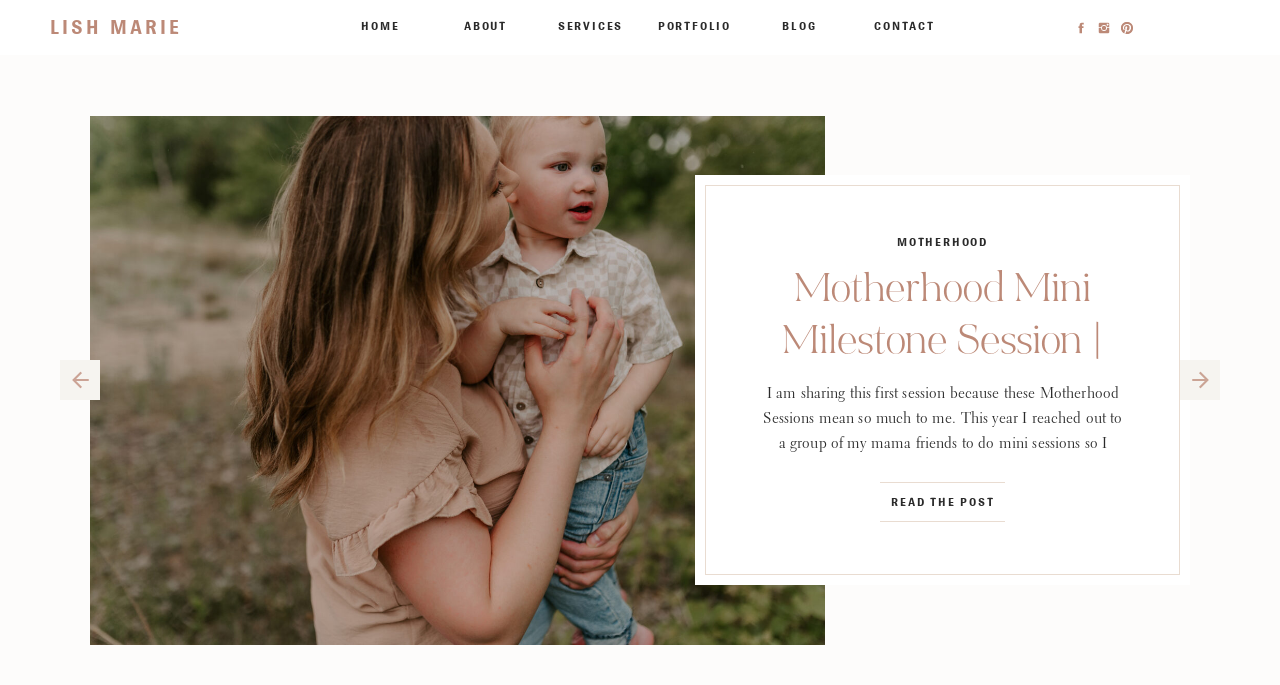

--- FILE ---
content_type: text/html; charset=UTF-8
request_url: https://lishmarie.com/sample-page/
body_size: 24231
content:
<!DOCTYPE html>
<html lang="en-US" class="d">
<head>
<link rel="stylesheet" type="text/css" href="//lib.showit.co/engine/2.2.7/showit.css" />
<meta name='robots' content='index, follow, max-image-preview:large, max-snippet:-1, max-video-preview:-1' />

            <script data-no-defer="1" data-ezscrex="false" data-cfasync="false" data-pagespeed-no-defer data-cookieconsent="ignore">
                var ctPublicFunctions = {"_ajax_nonce":"931bf4fbd8","_rest_nonce":"a363d4072e","_ajax_url":"\/wp-admin\/admin-ajax.php","_rest_url":"https:\/\/lishmarie.com\/wp-json\/","data__cookies_type":"native","data__ajax_type":"custom_ajax","data__bot_detector_enabled":1,"data__frontend_data_log_enabled":1,"cookiePrefix":"","wprocket_detected":false,"host_url":"lishmarie.com","text__ee_click_to_select":"Click to select the whole data","text__ee_original_email":"The complete one is","text__ee_got_it":"Got it","text__ee_blocked":"Blocked","text__ee_cannot_connect":"Cannot connect","text__ee_cannot_decode":"Can not decode email. Unknown reason","text__ee_email_decoder":"CleanTalk email decoder","text__ee_wait_for_decoding":"The magic is on the way!","text__ee_decoding_process":"Please wait a few seconds while we decode the contact data."}
            </script>
        
            <script data-no-defer="1" data-ezscrex="false" data-cfasync="false" data-pagespeed-no-defer data-cookieconsent="ignore">
                var ctPublic = {"_ajax_nonce":"931bf4fbd8","settings__forms__check_internal":"0","settings__forms__check_external":"0","settings__forms__force_protection":0,"settings__forms__search_test":"0","settings__data__bot_detector_enabled":1,"settings__sfw__anti_crawler":0,"blog_home":"https:\/\/lishmarie.com\/","pixel__setting":"3","pixel__enabled":false,"pixel__url":"https:\/\/moderate11-v4.cleantalk.org\/pixel\/8eece60a6b8fde53295c8e2949e5cd94.gif","data__email_check_before_post":"1","data__email_check_exist_post":1,"data__cookies_type":"native","data__key_is_ok":true,"data__visible_fields_required":true,"wl_brandname":"Anti-Spam by CleanTalk","wl_brandname_short":"CleanTalk","ct_checkjs_key":752139446,"emailEncoderPassKey":"70940af8e65431fb0d5e9c85a3055501","bot_detector_forms_excluded":"W10=","advancedCacheExists":false,"varnishCacheExists":false,"wc_ajax_add_to_cart":false}
            </script>
        
	<!-- This site is optimized with the Yoast SEO plugin v26.3 - https://yoast.com/wordpress/plugins/seo/ -->
	<title>Sample Page - lishmarie.com</title>
	<link rel="canonical" href="https://lishmarie.com/sample-page/" />
	<meta property="og:locale" content="en_US" />
	<meta property="og:type" content="article" />
	<meta property="og:title" content="Sample Page - lishmarie.com" />
	<meta property="og:description" content="This is an example page. It&#8217;s different from a blog post because it will stay in one place and will show up in your site navigation (in most themes). Most people start with an About page that introduces them to potential site visitors. It might say something like this: Hi there! I&#8217;m a bike messenger [&hellip;]" />
	<meta property="og:url" content="https://lishmarie.com/sample-page/" />
	<meta property="og:site_name" content="lishmarie.com" />
	<meta property="article:publisher" content="https://www.facebook.com/lishmariephoto" />
	<meta name="twitter:card" content="summary_large_image" />
	<meta name="twitter:label1" content="Est. reading time" />
	<meta name="twitter:data1" content="1 minute" />
	<script type="application/ld+json" class="yoast-schema-graph">{"@context":"https://schema.org","@graph":[{"@type":"WebPage","@id":"https://lishmarie.com/sample-page/","url":"https://lishmarie.com/sample-page/","name":"Sample Page - lishmarie.com","isPartOf":{"@id":"https://lishmarie.com/#website"},"datePublished":"2020-07-22T15:00:34+00:00","breadcrumb":{"@id":"https://lishmarie.com/sample-page/#breadcrumb"},"inLanguage":"en-US","potentialAction":[{"@type":"ReadAction","target":["https://lishmarie.com/sample-page/"]}]},{"@type":"BreadcrumbList","@id":"https://lishmarie.com/sample-page/#breadcrumb","itemListElement":[{"@type":"ListItem","position":1,"name":"Home","item":"https://lishmarie.com/"},{"@type":"ListItem","position":2,"name":"Sample Page"}]},{"@type":"WebSite","@id":"https://lishmarie.com/#website","url":"https://lishmarie.com/","name":"lishmarie.com","description":"Wisconsin Wedding, Engagement &amp; Brand Photographer","potentialAction":[{"@type":"SearchAction","target":{"@type":"EntryPoint","urlTemplate":"https://lishmarie.com/?s={search_term_string}"},"query-input":{"@type":"PropertyValueSpecification","valueRequired":true,"valueName":"search_term_string"}}],"inLanguage":"en-US"}]}</script>
	<!-- / Yoast SEO plugin. -->


<link rel='dns-prefetch' href='//fd.cleantalk.org' />
<link rel="alternate" type="application/rss+xml" title="lishmarie.com &raquo; Feed" href="https://lishmarie.com/feed/" />
<link rel="alternate" type="application/rss+xml" title="lishmarie.com &raquo; Comments Feed" href="https://lishmarie.com/comments/feed/" />
<link rel="alternate" type="application/rss+xml" title="lishmarie.com &raquo; Sample Page Comments Feed" href="https://lishmarie.com/sample-page/feed/" />
<script type="text/javascript">
/* <![CDATA[ */
window._wpemojiSettings = {"baseUrl":"https:\/\/s.w.org\/images\/core\/emoji\/16.0.1\/72x72\/","ext":".png","svgUrl":"https:\/\/s.w.org\/images\/core\/emoji\/16.0.1\/svg\/","svgExt":".svg","source":{"concatemoji":"https:\/\/lishmarie.com\/wp-includes\/js\/wp-emoji-release.min.js?ver=6.8.3"}};
/*! This file is auto-generated */
!function(s,n){var o,i,e;function c(e){try{var t={supportTests:e,timestamp:(new Date).valueOf()};sessionStorage.setItem(o,JSON.stringify(t))}catch(e){}}function p(e,t,n){e.clearRect(0,0,e.canvas.width,e.canvas.height),e.fillText(t,0,0);var t=new Uint32Array(e.getImageData(0,0,e.canvas.width,e.canvas.height).data),a=(e.clearRect(0,0,e.canvas.width,e.canvas.height),e.fillText(n,0,0),new Uint32Array(e.getImageData(0,0,e.canvas.width,e.canvas.height).data));return t.every(function(e,t){return e===a[t]})}function u(e,t){e.clearRect(0,0,e.canvas.width,e.canvas.height),e.fillText(t,0,0);for(var n=e.getImageData(16,16,1,1),a=0;a<n.data.length;a++)if(0!==n.data[a])return!1;return!0}function f(e,t,n,a){switch(t){case"flag":return n(e,"\ud83c\udff3\ufe0f\u200d\u26a7\ufe0f","\ud83c\udff3\ufe0f\u200b\u26a7\ufe0f")?!1:!n(e,"\ud83c\udde8\ud83c\uddf6","\ud83c\udde8\u200b\ud83c\uddf6")&&!n(e,"\ud83c\udff4\udb40\udc67\udb40\udc62\udb40\udc65\udb40\udc6e\udb40\udc67\udb40\udc7f","\ud83c\udff4\u200b\udb40\udc67\u200b\udb40\udc62\u200b\udb40\udc65\u200b\udb40\udc6e\u200b\udb40\udc67\u200b\udb40\udc7f");case"emoji":return!a(e,"\ud83e\udedf")}return!1}function g(e,t,n,a){var r="undefined"!=typeof WorkerGlobalScope&&self instanceof WorkerGlobalScope?new OffscreenCanvas(300,150):s.createElement("canvas"),o=r.getContext("2d",{willReadFrequently:!0}),i=(o.textBaseline="top",o.font="600 32px Arial",{});return e.forEach(function(e){i[e]=t(o,e,n,a)}),i}function t(e){var t=s.createElement("script");t.src=e,t.defer=!0,s.head.appendChild(t)}"undefined"!=typeof Promise&&(o="wpEmojiSettingsSupports",i=["flag","emoji"],n.supports={everything:!0,everythingExceptFlag:!0},e=new Promise(function(e){s.addEventListener("DOMContentLoaded",e,{once:!0})}),new Promise(function(t){var n=function(){try{var e=JSON.parse(sessionStorage.getItem(o));if("object"==typeof e&&"number"==typeof e.timestamp&&(new Date).valueOf()<e.timestamp+604800&&"object"==typeof e.supportTests)return e.supportTests}catch(e){}return null}();if(!n){if("undefined"!=typeof Worker&&"undefined"!=typeof OffscreenCanvas&&"undefined"!=typeof URL&&URL.createObjectURL&&"undefined"!=typeof Blob)try{var e="postMessage("+g.toString()+"("+[JSON.stringify(i),f.toString(),p.toString(),u.toString()].join(",")+"));",a=new Blob([e],{type:"text/javascript"}),r=new Worker(URL.createObjectURL(a),{name:"wpTestEmojiSupports"});return void(r.onmessage=function(e){c(n=e.data),r.terminate(),t(n)})}catch(e){}c(n=g(i,f,p,u))}t(n)}).then(function(e){for(var t in e)n.supports[t]=e[t],n.supports.everything=n.supports.everything&&n.supports[t],"flag"!==t&&(n.supports.everythingExceptFlag=n.supports.everythingExceptFlag&&n.supports[t]);n.supports.everythingExceptFlag=n.supports.everythingExceptFlag&&!n.supports.flag,n.DOMReady=!1,n.readyCallback=function(){n.DOMReady=!0}}).then(function(){return e}).then(function(){var e;n.supports.everything||(n.readyCallback(),(e=n.source||{}).concatemoji?t(e.concatemoji):e.wpemoji&&e.twemoji&&(t(e.twemoji),t(e.wpemoji)))}))}((window,document),window._wpemojiSettings);
/* ]]> */
</script>
<style id='wp-emoji-styles-inline-css' type='text/css'>

	img.wp-smiley, img.emoji {
		display: inline !important;
		border: none !important;
		box-shadow: none !important;
		height: 1em !important;
		width: 1em !important;
		margin: 0 0.07em !important;
		vertical-align: -0.1em !important;
		background: none !important;
		padding: 0 !important;
	}
</style>
<link rel='stylesheet' id='wp-block-library-css' href='https://lishmarie.com/wp-includes/css/dist/block-library/style.min.css?ver=6.8.3' type='text/css' media='all' />
<style id='classic-theme-styles-inline-css' type='text/css'>
/*! This file is auto-generated */
.wp-block-button__link{color:#fff;background-color:#32373c;border-radius:9999px;box-shadow:none;text-decoration:none;padding:calc(.667em + 2px) calc(1.333em + 2px);font-size:1.125em}.wp-block-file__button{background:#32373c;color:#fff;text-decoration:none}
</style>
<style id='global-styles-inline-css' type='text/css'>
:root{--wp--preset--aspect-ratio--square: 1;--wp--preset--aspect-ratio--4-3: 4/3;--wp--preset--aspect-ratio--3-4: 3/4;--wp--preset--aspect-ratio--3-2: 3/2;--wp--preset--aspect-ratio--2-3: 2/3;--wp--preset--aspect-ratio--16-9: 16/9;--wp--preset--aspect-ratio--9-16: 9/16;--wp--preset--color--black: #000000;--wp--preset--color--cyan-bluish-gray: #abb8c3;--wp--preset--color--white: #ffffff;--wp--preset--color--pale-pink: #f78da7;--wp--preset--color--vivid-red: #cf2e2e;--wp--preset--color--luminous-vivid-orange: #ff6900;--wp--preset--color--luminous-vivid-amber: #fcb900;--wp--preset--color--light-green-cyan: #7bdcb5;--wp--preset--color--vivid-green-cyan: #00d084;--wp--preset--color--pale-cyan-blue: #8ed1fc;--wp--preset--color--vivid-cyan-blue: #0693e3;--wp--preset--color--vivid-purple: #9b51e0;--wp--preset--gradient--vivid-cyan-blue-to-vivid-purple: linear-gradient(135deg,rgba(6,147,227,1) 0%,rgb(155,81,224) 100%);--wp--preset--gradient--light-green-cyan-to-vivid-green-cyan: linear-gradient(135deg,rgb(122,220,180) 0%,rgb(0,208,130) 100%);--wp--preset--gradient--luminous-vivid-amber-to-luminous-vivid-orange: linear-gradient(135deg,rgba(252,185,0,1) 0%,rgba(255,105,0,1) 100%);--wp--preset--gradient--luminous-vivid-orange-to-vivid-red: linear-gradient(135deg,rgba(255,105,0,1) 0%,rgb(207,46,46) 100%);--wp--preset--gradient--very-light-gray-to-cyan-bluish-gray: linear-gradient(135deg,rgb(238,238,238) 0%,rgb(169,184,195) 100%);--wp--preset--gradient--cool-to-warm-spectrum: linear-gradient(135deg,rgb(74,234,220) 0%,rgb(151,120,209) 20%,rgb(207,42,186) 40%,rgb(238,44,130) 60%,rgb(251,105,98) 80%,rgb(254,248,76) 100%);--wp--preset--gradient--blush-light-purple: linear-gradient(135deg,rgb(255,206,236) 0%,rgb(152,150,240) 100%);--wp--preset--gradient--blush-bordeaux: linear-gradient(135deg,rgb(254,205,165) 0%,rgb(254,45,45) 50%,rgb(107,0,62) 100%);--wp--preset--gradient--luminous-dusk: linear-gradient(135deg,rgb(255,203,112) 0%,rgb(199,81,192) 50%,rgb(65,88,208) 100%);--wp--preset--gradient--pale-ocean: linear-gradient(135deg,rgb(255,245,203) 0%,rgb(182,227,212) 50%,rgb(51,167,181) 100%);--wp--preset--gradient--electric-grass: linear-gradient(135deg,rgb(202,248,128) 0%,rgb(113,206,126) 100%);--wp--preset--gradient--midnight: linear-gradient(135deg,rgb(2,3,129) 0%,rgb(40,116,252) 100%);--wp--preset--font-size--small: 13px;--wp--preset--font-size--medium: 20px;--wp--preset--font-size--large: 36px;--wp--preset--font-size--x-large: 42px;--wp--preset--spacing--20: 0.44rem;--wp--preset--spacing--30: 0.67rem;--wp--preset--spacing--40: 1rem;--wp--preset--spacing--50: 1.5rem;--wp--preset--spacing--60: 2.25rem;--wp--preset--spacing--70: 3.38rem;--wp--preset--spacing--80: 5.06rem;--wp--preset--shadow--natural: 6px 6px 9px rgba(0, 0, 0, 0.2);--wp--preset--shadow--deep: 12px 12px 50px rgba(0, 0, 0, 0.4);--wp--preset--shadow--sharp: 6px 6px 0px rgba(0, 0, 0, 0.2);--wp--preset--shadow--outlined: 6px 6px 0px -3px rgba(255, 255, 255, 1), 6px 6px rgba(0, 0, 0, 1);--wp--preset--shadow--crisp: 6px 6px 0px rgba(0, 0, 0, 1);}:where(.is-layout-flex){gap: 0.5em;}:where(.is-layout-grid){gap: 0.5em;}body .is-layout-flex{display: flex;}.is-layout-flex{flex-wrap: wrap;align-items: center;}.is-layout-flex > :is(*, div){margin: 0;}body .is-layout-grid{display: grid;}.is-layout-grid > :is(*, div){margin: 0;}:where(.wp-block-columns.is-layout-flex){gap: 2em;}:where(.wp-block-columns.is-layout-grid){gap: 2em;}:where(.wp-block-post-template.is-layout-flex){gap: 1.25em;}:where(.wp-block-post-template.is-layout-grid){gap: 1.25em;}.has-black-color{color: var(--wp--preset--color--black) !important;}.has-cyan-bluish-gray-color{color: var(--wp--preset--color--cyan-bluish-gray) !important;}.has-white-color{color: var(--wp--preset--color--white) !important;}.has-pale-pink-color{color: var(--wp--preset--color--pale-pink) !important;}.has-vivid-red-color{color: var(--wp--preset--color--vivid-red) !important;}.has-luminous-vivid-orange-color{color: var(--wp--preset--color--luminous-vivid-orange) !important;}.has-luminous-vivid-amber-color{color: var(--wp--preset--color--luminous-vivid-amber) !important;}.has-light-green-cyan-color{color: var(--wp--preset--color--light-green-cyan) !important;}.has-vivid-green-cyan-color{color: var(--wp--preset--color--vivid-green-cyan) !important;}.has-pale-cyan-blue-color{color: var(--wp--preset--color--pale-cyan-blue) !important;}.has-vivid-cyan-blue-color{color: var(--wp--preset--color--vivid-cyan-blue) !important;}.has-vivid-purple-color{color: var(--wp--preset--color--vivid-purple) !important;}.has-black-background-color{background-color: var(--wp--preset--color--black) !important;}.has-cyan-bluish-gray-background-color{background-color: var(--wp--preset--color--cyan-bluish-gray) !important;}.has-white-background-color{background-color: var(--wp--preset--color--white) !important;}.has-pale-pink-background-color{background-color: var(--wp--preset--color--pale-pink) !important;}.has-vivid-red-background-color{background-color: var(--wp--preset--color--vivid-red) !important;}.has-luminous-vivid-orange-background-color{background-color: var(--wp--preset--color--luminous-vivid-orange) !important;}.has-luminous-vivid-amber-background-color{background-color: var(--wp--preset--color--luminous-vivid-amber) !important;}.has-light-green-cyan-background-color{background-color: var(--wp--preset--color--light-green-cyan) !important;}.has-vivid-green-cyan-background-color{background-color: var(--wp--preset--color--vivid-green-cyan) !important;}.has-pale-cyan-blue-background-color{background-color: var(--wp--preset--color--pale-cyan-blue) !important;}.has-vivid-cyan-blue-background-color{background-color: var(--wp--preset--color--vivid-cyan-blue) !important;}.has-vivid-purple-background-color{background-color: var(--wp--preset--color--vivid-purple) !important;}.has-black-border-color{border-color: var(--wp--preset--color--black) !important;}.has-cyan-bluish-gray-border-color{border-color: var(--wp--preset--color--cyan-bluish-gray) !important;}.has-white-border-color{border-color: var(--wp--preset--color--white) !important;}.has-pale-pink-border-color{border-color: var(--wp--preset--color--pale-pink) !important;}.has-vivid-red-border-color{border-color: var(--wp--preset--color--vivid-red) !important;}.has-luminous-vivid-orange-border-color{border-color: var(--wp--preset--color--luminous-vivid-orange) !important;}.has-luminous-vivid-amber-border-color{border-color: var(--wp--preset--color--luminous-vivid-amber) !important;}.has-light-green-cyan-border-color{border-color: var(--wp--preset--color--light-green-cyan) !important;}.has-vivid-green-cyan-border-color{border-color: var(--wp--preset--color--vivid-green-cyan) !important;}.has-pale-cyan-blue-border-color{border-color: var(--wp--preset--color--pale-cyan-blue) !important;}.has-vivid-cyan-blue-border-color{border-color: var(--wp--preset--color--vivid-cyan-blue) !important;}.has-vivid-purple-border-color{border-color: var(--wp--preset--color--vivid-purple) !important;}.has-vivid-cyan-blue-to-vivid-purple-gradient-background{background: var(--wp--preset--gradient--vivid-cyan-blue-to-vivid-purple) !important;}.has-light-green-cyan-to-vivid-green-cyan-gradient-background{background: var(--wp--preset--gradient--light-green-cyan-to-vivid-green-cyan) !important;}.has-luminous-vivid-amber-to-luminous-vivid-orange-gradient-background{background: var(--wp--preset--gradient--luminous-vivid-amber-to-luminous-vivid-orange) !important;}.has-luminous-vivid-orange-to-vivid-red-gradient-background{background: var(--wp--preset--gradient--luminous-vivid-orange-to-vivid-red) !important;}.has-very-light-gray-to-cyan-bluish-gray-gradient-background{background: var(--wp--preset--gradient--very-light-gray-to-cyan-bluish-gray) !important;}.has-cool-to-warm-spectrum-gradient-background{background: var(--wp--preset--gradient--cool-to-warm-spectrum) !important;}.has-blush-light-purple-gradient-background{background: var(--wp--preset--gradient--blush-light-purple) !important;}.has-blush-bordeaux-gradient-background{background: var(--wp--preset--gradient--blush-bordeaux) !important;}.has-luminous-dusk-gradient-background{background: var(--wp--preset--gradient--luminous-dusk) !important;}.has-pale-ocean-gradient-background{background: var(--wp--preset--gradient--pale-ocean) !important;}.has-electric-grass-gradient-background{background: var(--wp--preset--gradient--electric-grass) !important;}.has-midnight-gradient-background{background: var(--wp--preset--gradient--midnight) !important;}.has-small-font-size{font-size: var(--wp--preset--font-size--small) !important;}.has-medium-font-size{font-size: var(--wp--preset--font-size--medium) !important;}.has-large-font-size{font-size: var(--wp--preset--font-size--large) !important;}.has-x-large-font-size{font-size: var(--wp--preset--font-size--x-large) !important;}
:where(.wp-block-post-template.is-layout-flex){gap: 1.25em;}:where(.wp-block-post-template.is-layout-grid){gap: 1.25em;}
:where(.wp-block-columns.is-layout-flex){gap: 2em;}:where(.wp-block-columns.is-layout-grid){gap: 2em;}
:root :where(.wp-block-pullquote){font-size: 1.5em;line-height: 1.6;}
</style>
<link rel='stylesheet' id='cleantalk-public-css-css' href='https://lishmarie.com/wp-content/plugins/cleantalk-spam-protect/css/cleantalk-public.min.css?ver=6.67_1762383633' type='text/css' media='all' />
<link rel='stylesheet' id='cleantalk-email-decoder-css-css' href='https://lishmarie.com/wp-content/plugins/cleantalk-spam-protect/css/cleantalk-email-decoder.min.css?ver=6.67_1762383633' type='text/css' media='all' />
<script type="text/javascript" src="https://lishmarie.com/wp-content/plugins/cleantalk-spam-protect/js/apbct-public-bundle.min.js?ver=6.67_1762383633" id="apbct-public-bundle.min-js-js"></script>
<script type="text/javascript" src="https://fd.cleantalk.org/ct-bot-detector-wrapper.js?ver=6.67" id="ct_bot_detector-js" defer="defer" data-wp-strategy="defer"></script>
<script type="text/javascript" src="https://lishmarie.com/wp-includes/js/jquery/jquery.min.js?ver=3.7.1" id="jquery-core-js"></script>
<script type="text/javascript" src="https://lishmarie.com/wp-includes/js/jquery/jquery-migrate.min.js?ver=3.4.1" id="jquery-migrate-js"></script>
<script type="text/javascript" src="https://lishmarie.com/wp-content/plugins/showit/public/js/showit.js?ver=1765987875" id="si-script-js"></script>
<link rel="https://api.w.org/" href="https://lishmarie.com/wp-json/" /><link rel="alternate" title="JSON" type="application/json" href="https://lishmarie.com/wp-json/wp/v2/pages/2" /><link rel="EditURI" type="application/rsd+xml" title="RSD" href="https://lishmarie.com/xmlrpc.php?rsd" />
<link rel='shortlink' href='https://lishmarie.com/?p=2' />
<link rel="alternate" title="oEmbed (JSON)" type="application/json+oembed" href="https://lishmarie.com/wp-json/oembed/1.0/embed?url=https%3A%2F%2Flishmarie.com%2Fsample-page%2F" />
<link rel="alternate" title="oEmbed (XML)" type="text/xml+oembed" href="https://lishmarie.com/wp-json/oembed/1.0/embed?url=https%3A%2F%2Flishmarie.com%2Fsample-page%2F&#038;format=xml" />
<style type="text/css">.recentcomments a{display:inline !important;padding:0 !important;margin:0 !important;}</style>
<meta charset="UTF-8" />
<meta name="viewport" content="width=device-width, initial-scale=1" />
<link rel="icon" type="image/png" href="//static.showit.co/200/SOj_M3p6QumCNYJ_J_3QzQ/111701/favicon-2020.png" />
<link rel="preconnect" href="https://static.showit.co" />


<style>
@font-face{font-family:Electra Cursive;src:url('//static.showit.co/file/QuHjwB_vQ6W9jNSX7qfmLA/shared/electraltstd-cursive.woff');}
@font-face{font-family:Brown Bold;src:url('//static.showit.co/file/uO9J1e5ESgKYTlWG-FFUAQ/shared/brown_bold.woff');}
@font-face{font-family:Electra Regular;src:url('//static.showit.co/file/kayuM3W9S4SArYryEqrGaA/shared/electraltstd-regular.woff');}
@font-face{font-family:Bon Vivant Serif;src:url('//static.showit.co/file/8fRICd9rRj-IHWxjVy6Rdw/shared/bonvivantserif.woff');}
</style>
<script id="init_data" type="application/json">
{"mobile":{"w":320},"desktop":{"w":1200,"bgFillType":"color","bgColor":"colors-7"},"sid":"kfffngbsqje-vlhqafkwna","break":768,"assetURL":"//static.showit.co","contactFormId":"111701/232139","cfAction":"aHR0cHM6Ly9jbGllbnRzZXJ2aWNlLnNob3dpdC5jby9jb250YWN0Zm9ybQ==","sgAction":"aHR0cHM6Ly9jbGllbnRzZXJ2aWNlLnNob3dpdC5jby9zb2NpYWxncmlk","blockData":[{"slug":"blog-mobile-menu-closed","visible":"m","states":[],"d":{"h":400,"w":1200,"bgFillType":"color","bgColor":"colors-7","bgMediaType":"none"},"m":{"h":1,"w":320,"locking":{"side":"t","scrollOffset":1},"bgFillType":"color","bgColor":"#000000:0","bgMediaType":"none"}},{"slug":"blog-mobile-menu-open","visible":"m","states":[],"d":{"h":400,"w":1200,"bgFillType":"color","bgColor":"colors-7","bgMediaType":"none"},"m":{"h":370,"w":320,"locking":{"side":"t"},"trIn":{"type":"slide","duration":1,"direction":"Down"},"trOut":{"type":"slide","duration":1,"direction":"Up"},"bgFillType":"color","bgColor":"colors-5","bgMediaType":"none","tr":{"in":{"cl":"slideInDown","d":1,"dl":"0"},"out":{"cl":"slideOutUp","d":1,"dl":"0"}}}},{"slug":"blog-navigation-menu","visible":"d","states":[],"d":{"h":55,"w":1200,"locking":{"side":"st","scrollOffset":1},"bgFillType":"color","bgColor":"colors-7","bgMediaType":"none"},"m":{"h":200,"w":320,"locking":{"side":"t"},"bgFillType":"color","bgColor":"colors-7","bgMediaType":"none"}},{"slug":"post-view-lookup-featured","visible":"a","states":[{"d":{"bgFillType":"color","bgColor":"#000000:0","bgMediaType":"none"},"m":{"bgFillType":"color","bgColor":"#000000:0","bgMediaType":"none"},"slug":"view-1"}],"d":{"h":650,"w":1200,"aav":5,"stateTrIn":{"type":"fade","duration":1},"stateTrOut":{"type":"fade","duration":1},"bgFillType":"color","bgColor":"colors-6:25","bgMediaType":"none"},"m":{"h":555,"w":320,"aav":5,"stateTrIn":{"type":"fade","duration":1},"stateTrOut":{"type":"fade","duration":1},"bgFillType":"color","bgColor":"colors-6:25","bgMediaType":"none"},"wpPostLookup":true,"stateTrans":[{"d":{"in":{"cl":"fadeIn","d":1,"dl":"0","od":"fadeIn"},"out":{"cl":"fadeOut","d":1,"dl":"0","od":"fadeOut"}},"m":{"in":{"cl":"fadeIn","d":1,"dl":"0","od":"fadeIn"},"out":{"cl":"fadeOut","d":1,"dl":"0","od":"fadeOut"}}}]},{"slug":"blog-category-navigation-menu","visible":"d","states":[],"d":{"h":60,"w":1200,"locking":{"side":"st","offset":55},"bgFillType":"color","bgColor":"colors-6","bgMediaType":"none"},"m":{"h":170,"w":320,"bgFillType":"color","bgColor":"colors-7","bgMediaType":"none"}},{"slug":"specific-category","visible":"d","states":[{"d":{"bgFillType":"color","bgColor":"#000000:0","bgMediaType":"none"},"m":{"bgFillType":"color","bgColor":"#000000:0","bgMediaType":"none"},"slug":"view-1"},{"d":{"bgFillType":"color","bgColor":"#000000:0","bgMediaType":"none"},"m":{"bgFillType":"color","bgColor":"#000000:0","bgMediaType":"none"},"slug":"view-2"},{"d":{"bgFillType":"color","bgColor":"#000000:0","bgMediaType":"none"},"m":{"bgFillType":"color","bgColor":"#000000:0","bgMediaType":"none"},"slug":"view-3"}],"d":{"h":280,"w":1200,"bgFillType":"color","bgColor":"colors-7","bgMediaType":"none"},"m":{"h":200,"w":320,"bgFillType":"color","bgColor":"colors-7","bgMediaType":"none"},"wpPostLookup":true,"stateTrans":[{},{},{}]},{"slug":"blog-sidebar","visible":"d","states":[],"d":{"h":1,"w":1200,"bgFillType":"color","bgColor":"#000000:0","bgMediaType":"none"},"m":{"h":200,"w":320,"bgFillType":"color","bgColor":"colors-7","bgMediaType":"none"}},{"slug":"recent-posts","visible":"a","states":[{"d":{"bgFillType":"color","bgColor":"#000000:0","bgMediaType":"none"},"m":{"bgFillType":"color","bgColor":"#000000:0","bgMediaType":"none"},"slug":"view-1"},{"d":{"bgFillType":"color","bgColor":"#000000:0","bgMediaType":"none"},"m":{"bgFillType":"color","bgColor":"#000000:0","bgMediaType":"none"},"slug":"view-2"},{"d":{"bgFillType":"color","bgColor":"#000000:0","bgMediaType":"none"},"m":{"bgFillType":"color","bgColor":"#000000:0","bgMediaType":"none"},"slug":"view-3"},{"d":{"bgFillType":"color","bgColor":"#000000:0","bgMediaType":"none"},"m":{"bgFillType":"color","bgColor":"#000000:0","bgMediaType":"none"},"slug":"view-4"},{"d":{"bgFillType":"color","bgColor":"#000000:0","bgMediaType":"none"},"m":{"bgFillType":"color","bgColor":"#000000:0","bgMediaType":"none"},"slug":"view-5"},{"d":{"bgFillType":"color","bgColor":"#000000:0","bgMediaType":"none"},"m":{"bgFillType":"color","bgColor":"#000000:0","bgMediaType":"none"},"slug":"view-6"}],"d":{"h":1381,"w":1200,"nature":"dH","bgFillType":"color","bgColor":"colors-7","bgMediaType":"none"},"m":{"h":2320,"w":320,"nature":"dH","bgFillType":"color","bgColor":"colors-7","bgMediaType":"none"},"stateTrans":[{},{},{},{},{},{}]},{"slug":"pagination","visible":"a","states":[],"d":{"h":131,"w":1200,"bgFillType":"color","bgColor":"colors-7","bgMediaType":"none"},"m":{"h":165,"w":320,"bgFillType":"color","bgColor":"colors-7","bgMediaType":"none"},"ps":[{"trigger":"onscreen","type":"show","block":"back-to-top-arrow","once":1}]},{"slug":"featured-blog-posts","visible":"a","states":[],"d":{"h":1001,"w":1200,"locking":{},"bgFillType":"color","bgColor":"#ffffff","bgMediaType":"none"},"m":{"h":1050,"w":320,"bgFillType":"color","bgColor":"#ffffff","bgMediaType":"none"}},{"slug":"banner-photo","visible":"a","states":[],"d":{"h":400,"w":1200,"bgFillType":"color","bgColor":"colors-7","bgMediaType":"image","bgImage":{"key":"562oKm41Ra63nikiQ21ibQ/111701/20191102-gudex-getting-ready-48.jpg","aspect_ratio":0.66755,"title":"20191102-Gudex-Getting-Ready-48","type":"asset"},"bgOpacity":100,"bgPos":"cm","bgScale":"cover","bgScroll":"f"},"m":{"h":200,"w":320,"bgFillType":"color","bgColor":"colors-7","bgMediaType":"image","bgImage":{"key":"562oKm41Ra63nikiQ21ibQ/111701/20191102-gudex-getting-ready-48.jpg","aspect_ratio":0.66755,"title":"20191102-Gudex-Getting-Ready-48","type":"asset"},"bgOpacity":100,"bgPos":"cm","bgScale":"cover","bgScroll":"p"}},{"slug":"blog-footer","visible":"a","states":[],"d":{"h":490,"w":1200,"bgFillType":"color","bgColor":"colors-7","bgMediaType":"none"},"m":{"h":1071,"w":320,"bgFillType":"color","bgColor":"colors-7","bgMediaType":"none"}},{"slug":"instagram-feed","visible":"a","states":[],"d":{"h":250,"w":1200,"bgFillType":"color","bgColor":"colors-7","bgMediaType":"none"},"m":{"h":110,"w":320,"bgFillType":"color","bgColor":"colors-7","bgMediaType":"none"}}],"elementData":[{"type":"simple","visible":"m","id":"blog-mobile-menu-closed_0","blockId":"blog-mobile-menu-closed","m":{"x":280,"y":0,"w":40,"h":40,"a":0,"lockV":"t"},"d":{"x":575,"y":650,"w":50,"h":50,"a":0,"lockV":"b"}},{"type":"icon","visible":"m","id":"blog-mobile-menu-closed_1","blockId":"blog-mobile-menu-closed","m":{"x":290,"y":10,"w":20,"h":20,"a":0,"lockV":"t"},"d":{"x":588,"y":660,"w":25,"h":30,"a":90,"lockV":"b"},"pc":[{"type":"show","block":"blog-mobile-menu-open"}]},{"type":"simple","visible":"m","id":"blog-mobile-menu-open_0","blockId":"blog-mobile-menu-open","m":{"x":48,"y":314,"w":225,"h":1,"a":0},"d":{"x":770,"y":88,"w":380,"h":1,"a":0,"lockH":"r","lockV":"t"}},{"type":"text","visible":"m","id":"blog-mobile-menu-open_1","blockId":"blog-mobile-menu-open","m":{"x":48,"y":239,"w":225,"h":45,"a":0},"d":{"x":650,"y":48,"w":500,"h":32,"a":0,"lockH":"r","lockV":"t"}},{"type":"simple","visible":"m","id":"blog-mobile-menu-open_2","blockId":"blog-mobile-menu-open","m":{"x":48,"y":207,"w":225,"h":1,"a":0},"d":{"x":770,"y":88,"w":380,"h":1,"a":0,"lockH":"r","lockV":"t"}},{"type":"text","visible":"m","id":"blog-mobile-menu-open_3","blockId":"blog-mobile-menu-open","m":{"x":173,"y":131,"w":100,"h":17,"a":0},"d":{"x":849,"y":19,"w":65,"h":17,"a":0}},{"type":"text","visible":"m","id":"blog-mobile-menu-open_4","blockId":"blog-mobile-menu-open","m":{"x":173,"y":93,"w":100,"h":17,"a":0},"d":{"x":768,"y":19,"w":40,"h":17,"a":0}},{"type":"text","visible":"m","id":"blog-mobile-menu-open_5","blockId":"blog-mobile-menu-open","m":{"x":48,"y":169,"w":100,"h":17,"a":0},"d":{"x":565,"y":19,"w":80,"h":17,"a":0}},{"type":"text","visible":"m","id":"blog-mobile-menu-open_6","blockId":"blog-mobile-menu-open","m":{"x":48,"y":131,"w":100,"h":17,"a":0},"d":{"x":454,"y":19,"w":70,"h":17,"a":0}},{"type":"text","visible":"m","id":"blog-mobile-menu-open_7","blockId":"blog-mobile-menu-open","m":{"x":48,"y":94,"w":100,"h":17,"a":0},"d":{"x":367,"y":19,"w":45,"h":17,"a":0}},{"type":"simple","visible":"m","id":"blog-mobile-menu-open_8","blockId":"blog-mobile-menu-open","m":{"x":48,"y":72,"w":225,"h":1,"a":0},"d":{"x":770,"y":88,"w":380,"h":1,"a":0,"lockH":"r","lockV":"t"}},{"type":"text","visible":"m","id":"blog-mobile-menu-open_9","blockId":"blog-mobile-menu-open","m":{"x":48,"y":34,"w":225,"h":17,"a":0},"d":{"x":286,"y":19,"w":40,"h":17,"a":0}},{"type":"simple","visible":"m","id":"blog-mobile-menu-open_10","blockId":"blog-mobile-menu-open","m":{"x":280,"y":0,"w":40,"h":40,"a":0,"lockV":"t"},"d":{"x":575,"y":650,"w":50,"h":50,"a":0,"lockV":"b"}},{"type":"icon","visible":"m","id":"blog-mobile-menu-open_11","blockId":"blog-mobile-menu-open","m":{"x":290,"y":10,"w":20,"h":20,"a":0,"lockV":"t"},"d":{"x":588,"y":660,"w":25,"h":30,"a":90,"lockV":"b"},"pc":[{"type":"hide","block":"blog-mobile-menu-open"}]},{"type":"icon","visible":"d","id":"blog-navigation-menu_0","blockId":"blog-navigation-menu","m":{"x":168,"y":328,"w":14,"h":14,"a":0},"d":{"x":1040,"y":21,"w":14,"h":14,"a":0,"lockH":"r"}},{"type":"icon","visible":"d","id":"blog-navigation-menu_1","blockId":"blog-navigation-menu","m":{"x":139,"y":328,"w":14,"h":14,"a":0},"d":{"x":1017,"y":21,"w":14,"h":14,"a":0,"lockH":"r"}},{"type":"icon","visible":"d","id":"blog-navigation-menu_2","blockId":"blog-navigation-menu","m":{"x":83,"y":328,"w":14,"h":14,"a":0},"d":{"x":994,"y":21,"w":14,"h":14,"a":0,"lockH":"r"}},{"type":"text","visible":"d","id":"blog-navigation-menu_3","blockId":"blog-navigation-menu","m":{"x":190,"y":112,"w":102,"h":17,"a":0},"d":{"x":814,"y":17,"w":101,"h":21,"a":0}},{"type":"text","visible":"d","id":"blog-navigation-menu_4","blockId":"blog-navigation-menu","m":{"x":180,"y":71,"w":102,"h":17,"a":0},"d":{"x":709,"y":17,"w":101,"h":21,"a":0}},{"type":"text","visible":"d","id":"blog-navigation-menu_5","blockId":"blog-navigation-menu","m":{"x":182,"y":23,"w":102,"h":17,"a":0},"d":{"x":604,"y":17,"w":101,"h":21,"a":0}},{"type":"text","visible":"d","id":"blog-navigation-menu_6","blockId":"blog-navigation-menu","m":{"x":25,"y":70,"w":102,"h":17,"a":0},"d":{"x":500,"y":17,"w":101,"h":21,"a":0}},{"type":"text","visible":"d","id":"blog-navigation-menu_7","blockId":"blog-navigation-menu","m":{"x":22,"y":45,"w":102,"h":17,"a":0},"d":{"x":395,"y":17,"w":101,"h":21,"a":0}},{"type":"text","visible":"d","id":"blog-navigation-menu_8","blockId":"blog-navigation-menu","m":{"x":23,"y":17,"w":102,"h":17,"a":0},"d":{"x":290,"y":17,"w":101,"h":21,"a":0}},{"type":"text","visible":"d","id":"blog-navigation-menu_9","blockId":"blog-navigation-menu","m":{"x":103,"y":32,"w":102,"h":17,"a":0},"d":{"x":50,"y":13,"w":137,"h":30,"a":0,"lockH":"l"}},{"type":"graphic","visible":"a","id":"post-view-lookup-featured_view-1_0","blockId":"post-view-lookup-featured","m":{"x":25,"y":28,"w":270,"h":270,"a":0},"d":{"x":50,"y":61,"w":735,"h":529,"a":0},"c":{"key":"FHTqIxUsSYCVD3BPqCof3A/shared/with_grace_and_gold_-_showit_template_showit_templates_showit_theme_showit_themes_best_showit_designer_-_photo_-25.jpg","aspect_ratio":0.66667}},{"type":"simple","visible":"a","id":"post-view-lookup-featured_view-1_1","blockId":"post-view-lookup-featured","m":{"x":25,"y":298,"w":270,"h":230,"a":0},"d":{"x":655,"y":120,"w":495,"h":410,"a":0}},{"type":"simple","visible":"d","id":"post-view-lookup-featured_view-1_2","blockId":"post-view-lookup-featured","m":{"x":36,"y":41,"w":255,"h":500,"a":0},"d":{"x":665,"y":130,"w":475,"h":390,"a":0}},{"type":"simple","visible":"a","id":"post-view-lookup-featured_view-1_3","blockId":"post-view-lookup-featured","m":{"x":98,"y":490,"w":125,"h":1,"a":0},"d":{"x":840,"y":466,"w":125,"h":1,"a":0,"trIn":{"cl":"fadeIn","d":3,"dl":"0"}}},{"type":"text","visible":"a","id":"post-view-lookup-featured_view-1_4","blockId":"post-view-lookup-featured","m":{"x":53,"y":460,"w":215,"h":20,"a":0},"d":{"x":783,"y":438,"w":240,"h":20,"a":0,"trIn":{"cl":"fadeIn","d":3,"dl":"0"}}},{"type":"simple","visible":"a","id":"post-view-lookup-featured_view-1_5","blockId":"post-view-lookup-featured","m":{"x":98,"y":449,"w":125,"h":1,"a":0},"d":{"x":840,"y":427,"w":125,"h":1,"a":0,"trIn":{"cl":"fadeIn","d":3,"dl":"0"}}},{"type":"text","visible":"d","id":"post-view-lookup-featured_view-1_6","blockId":"post-view-lookup-featured","m":{"x":59,"y":442,"w":215,"h":201,"a":0},"d":{"x":721,"y":327,"w":364,"h":76,"a":0,"trIn":{"cl":"fadeIn","d":2,"dl":"0"}}},{"type":"text","visible":"a","id":"post-view-lookup-featured_view-1_7","blockId":"post-view-lookup-featured","m":{"x":53,"y":360,"w":215,"h":65,"a":0},"d":{"x":710,"y":211,"w":385,"h":105,"a":0,"trIn":{"cl":"fadeIn","d":1,"dl":"0"}}},{"type":"text","visible":"a","id":"post-view-lookup-featured_view-1_8","blockId":"post-view-lookup-featured","m":{"x":53,"y":334,"w":215,"h":20,"a":0},"d":{"x":710,"y":178,"w":385,"h":20,"a":0,"trIn":{"cl":"fadeIn","d":1,"dl":"0"}}},{"type":"simple","visible":"a","id":"post-view-lookup-featured_1","blockId":"post-view-lookup-featured","m":{"x":283,"y":143,"w":40,"h":40,"a":0},"d":{"x":1140,"y":305,"w":40,"h":40,"a":0}},{"type":"icon","visible":"a","id":"post-view-lookup-featured_2","blockId":"post-view-lookup-featured","m":{"x":288,"y":148,"w":30,"h":30,"a":0},"d":{"x":1148,"y":310,"w":25,"h":30,"a":0}},{"type":"simple","visible":"a","id":"post-view-lookup-featured_3","blockId":"post-view-lookup-featured","m":{"x":3,"y":143,"w":40,"h":40,"a":0},"d":{"x":20,"y":305,"w":40,"h":40,"a":0}},{"type":"icon","visible":"a","id":"post-view-lookup-featured_4","blockId":"post-view-lookup-featured","m":{"x":8,"y":148,"w":30,"h":30,"a":-180},"d":{"x":28,"y":310,"w":25,"h":30,"a":180}},{"type":"text","visible":"d","id":"blog-category-navigation-menu_0","blockId":"blog-category-navigation-menu","m":{"x":158,"y":56,"w":110,"h":20,"a":0},"d":{"x":1072,"y":18,"w":95,"h":25,"a":0}},{"type":"text","visible":"d","id":"blog-category-navigation-menu_1","blockId":"blog-category-navigation-menu","m":{"x":228,"y":91,"w":40,"h":20,"a":0},"d":{"x":618,"y":18,"w":60,"h":25,"a":0}},{"type":"text","visible":"d","id":"blog-category-navigation-menu_2","blockId":"blog-category-navigation-menu","m":{"x":208,"y":126,"w":60,"h":20,"a":0},"d":{"x":536,"y":18,"w":50,"h":25,"a":0}},{"type":"text","visible":"d","id":"blog-category-navigation-menu_3","blockId":"blog-category-navigation-menu","m":{"x":46,"y":126,"w":60,"h":20,"a":0},"d":{"x":444,"y":18,"w":60,"h":25,"a":0}},{"type":"text","visible":"d","id":"blog-category-navigation-menu_4","blockId":"blog-category-navigation-menu","m":{"x":46,"y":91,"w":100,"h":20,"a":0},"d":{"x":326,"y":18,"w":85,"h":25,"a":0}},{"type":"text","visible":"d","id":"blog-category-navigation-menu_5","blockId":"blog-category-navigation-menu","m":{"x":46,"y":56,"w":95,"h":20,"a":0},"d":{"x":234,"y":18,"w":60,"h":25,"a":0}},{"type":"text","visible":"d","id":"blog-category-navigation-menu_6","blockId":"blog-category-navigation-menu","m":{"x":46,"y":25,"w":96,"h":16,"a":0},"d":{"x":30,"y":21,"w":165,"h":19,"a":0}},{"type":"text","visible":"d","id":"blog-category-navigation-menu_7","blockId":"blog-category-navigation-menu","m":{"x":228,"y":91,"w":40,"h":20,"a":0},"d":{"x":710,"y":18,"w":60,"h":25,"a":0}},{"type":"text","visible":"d","id":"blog-category-navigation-menu_8","blockId":"blog-category-navigation-menu","m":{"x":228,"y":91,"w":40,"h":20,"a":0},"d":{"x":803,"y":18,"w":60,"h":25,"a":0}},{"type":"text","visible":"d","id":"blog-category-navigation-menu_9","blockId":"blog-category-navigation-menu","m":{"x":228,"y":91,"w":40,"h":20,"a":0},"d":{"x":895,"y":18,"w":60,"h":25,"a":0}},{"type":"text","visible":"d","id":"blog-category-navigation-menu_10","blockId":"blog-category-navigation-menu","m":{"x":228,"y":91,"w":40,"h":20,"a":0},"d":{"x":987,"y":18,"w":60,"h":25,"a":0}},{"type":"simple","visible":"d","id":"specific-category_0","blockId":"specific-category","m":{"x":25,"y":489,"w":270,"h":1,"a":0},"d":{"x":25,"y":279,"w":1150,"h":1,"a":0,"trIn":{"cl":"fadeIn","d":3,"dl":"0"}}},{"type":"text","visible":"d","id":"specific-category_view-1_0","blockId":"specific-category","m":{"x":25,"y":168,"w":270,"h":65,"a":0},"d":{"x":157,"y":135,"w":185,"h":70,"a":0}},{"type":"text","visible":"d","id":"specific-category_view-1_1","blockId":"specific-category","m":{"x":25,"y":144,"w":270,"h":20,"a":0},"d":{"x":157,"y":76,"w":185,"h":50,"a":0}},{"type":"graphic","visible":"d","id":"specific-category_view-1_2","blockId":"specific-category","m":{"x":25,"y":30,"w":270,"h":415,"a":0},"d":{"x":25,"y":65,"w":110,"h":150,"a":0},"c":{"key":"tUEE7FDtQ7qWcNwk0GFHsw/shared/with_grace_and_gold_-_showit_template_showit_templates_showit_theme_showit_themes_best_showit_designer_-_photo_-61.jpg","aspect_ratio":0.66667}},{"type":"text","visible":"d","id":"specific-category_view-2_0","blockId":"specific-category","m":{"x":25,"y":278,"w":270,"h":65,"a":0},"d":{"x":574,"y":135,"w":185,"h":70,"a":0}},{"type":"text","visible":"d","id":"specific-category_view-2_1","blockId":"specific-category","m":{"x":25,"y":254,"w":270,"h":20,"a":0},"d":{"x":574,"y":76,"w":185,"h":50,"a":0}},{"type":"graphic","visible":"d","id":"specific-category_view-2_2","blockId":"specific-category","m":{"x":25,"y":30,"w":270,"h":415,"a":0},"d":{"x":442,"y":65,"w":110,"h":150,"a":0},"c":{"key":"qdgJrWThSxqslZR6vTKr5Q/shared/with_grace_and_gold_-_showit_template_showit_templates_showit_theme_showit_themes_best_showit_designer_-_photo_-62.jpg","aspect_ratio":0.66667}},{"type":"text","visible":"d","id":"specific-category_view-3_0","blockId":"specific-category","m":{"x":25,"y":387,"w":270,"h":65,"a":0},"d":{"x":990,"y":135,"w":185,"h":70,"a":0}},{"type":"text","visible":"d","id":"specific-category_view-3_1","blockId":"specific-category","m":{"x":25,"y":363,"w":270,"h":20,"a":0},"d":{"x":990,"y":76,"w":185,"h":50,"a":0}},{"type":"graphic","visible":"d","id":"specific-category_view-3_2","blockId":"specific-category","m":{"x":25,"y":30,"w":270,"h":415,"a":0},"d":{"x":858,"y":65,"w":110,"h":150,"a":0},"c":{"key":"v3UXNdHnTzCEpfwV2FMLWg/shared/with_grace_and_gold_-_showit_template_showit_templates_showit_theme_showit_themes_best_showit_designer_-_photo_-14.jpg","aspect_ratio":0.66667}},{"type":"graphic","visible":"d","id":"blog-sidebar_6","blockId":"blog-sidebar","m":{"x":25,"y":376,"w":270,"h":200,"a":0},"d":{"x":932,"y":869,"w":240,"h":145,"a":0,"gs":{"s":100}},"c":{"key":"CiV5YbV4Qqu7k20eiwtEJA/111701/lynzee-nolan-milwaukee-engagement-sneak-8.jpg","aspect_ratio":1.49792}},{"type":"simple","visible":"d","id":"blog-sidebar_7","blockId":"blog-sidebar","m":{"x":55,"y":531,"w":210,"h":45,"a":0},"d":{"x":932,"y":1014,"w":240,"h":45,"a":0}},{"type":"text","visible":"d","id":"blog-sidebar_8","blockId":"blog-sidebar","m":{"x":65,"y":543,"w":190,"h":21,"a":0},"d":{"x":932,"y":1027,"w":240,"h":20,"a":0}},{"type":"graphic","visible":"d","id":"blog-sidebar_9","blockId":"blog-sidebar","m":{"x":25,"y":609,"w":270,"h":200,"a":0},"d":{"x":932,"y":657,"w":240,"h":148,"a":0,"gs":{"s":100}},"c":{"key":"agxc-_oRSpeVR9cNElSd5A/111701/chelsea-evan-stella-ballroom-wedding-2.jpg","aspect_ratio":1.49792}},{"type":"simple","visible":"d","id":"blog-sidebar_10","blockId":"blog-sidebar","m":{"x":55,"y":764,"w":210,"h":45,"a":0},"d":{"x":932,"y":802,"w":240,"h":45,"a":0}},{"type":"text","visible":"d","id":"blog-sidebar_11","blockId":"blog-sidebar","m":{"x":65,"y":776,"w":190,"h":21,"a":0},"d":{"x":932,"y":815,"w":240,"h":20,"a":0}},{"type":"icon","visible":"d","id":"blog-sidebar_12","blockId":"blog-sidebar","m":{"x":166,"y":954,"w":14,"h":14,"a":0},"d":{"x":1081,"y":612,"w":14,"h":14,"a":0}},{"type":"icon","visible":"d","id":"blog-sidebar_13","blockId":"blog-sidebar","m":{"x":139,"y":954,"w":14,"h":14,"a":0},"d":{"x":1048,"y":612,"w":14,"h":14,"a":0}},{"type":"icon","visible":"d","id":"blog-sidebar_14","blockId":"blog-sidebar","m":{"x":85,"y":954,"w":14,"h":14,"a":0},"d":{"x":1014,"y":612,"w":14,"h":14,"a":0}},{"type":"text","visible":"d","id":"blog-sidebar_15","blockId":"blog-sidebar","m":{"x":25,"y":266,"w":270,"h":65,"a":0},"d":{"x":932,"y":509,"w":240,"h":51,"a":0}},{"type":"text","visible":"d","id":"blog-sidebar_16","blockId":"blog-sidebar","m":{"x":25,"y":236,"w":270,"h":20,"a":0},"d":{"x":932,"y":475,"w":240,"h":20,"a":0}},{"type":"graphic","visible":"d","id":"blog-sidebar_17","blockId":"blog-sidebar","m":{"x":25,"y":30,"w":270,"h":190,"a":0},"d":{"x":932,"y":131,"w":244,"h":324,"a":0,"gs":{"s":90}},"c":{"key":"qNJ5xLSnTJaLhKhgRNHmkw/111701/klawitter_momme_0088.jpg","aspect_ratio":0.6665}},{"type":"simple","visible":"d","id":"blog-sidebar_18","blockId":"blog-sidebar","m":{"x":55,"y":764,"w":210,"h":45,"a":0},"d":{"x":932,"y":59,"w":240,"h":45,"a":0}},{"type":"text","visible":"d","id":"blog-sidebar_19","blockId":"blog-sidebar","m":{"x":65,"y":776,"w":190,"h":21,"a":0},"d":{"x":942,"y":73,"w":220,"h":20,"a":0}},{"type":"graphic","visible":"d","id":"blog-sidebar_20","blockId":"blog-sidebar","m":{"x":25,"y":376,"w":270,"h":200,"a":0},"d":{"x":935,"y":1080,"w":240,"h":317,"a":0,"gs":{"s":100}},"c":{"key":"q3nN7wmYSnOQRzenbqJwww/111701/560a7805-edit.jpg","aspect_ratio":0.66667}},{"type":"simple","visible":"d","id":"blog-sidebar_21","blockId":"blog-sidebar","m":{"x":55,"y":531,"w":210,"h":45,"a":0},"d":{"x":935,"y":1353,"w":240,"h":45,"a":0}},{"type":"text","visible":"d","id":"blog-sidebar_22","blockId":"blog-sidebar","m":{"x":65,"y":543,"w":190,"h":21,"a":0},"d":{"x":935,"y":1366,"w":240,"h":20,"a":0}},{"type":"simple","visible":"a","id":"recent-posts_view-1_0","blockId":"recent-posts","m":{"x":25,"y":224,"w":270,"h":325,"a":0},"d":{"x":440,"y":60,"w":400,"h":320,"a":0}},{"type":"text","visible":"a","id":"recent-posts_view-1_1","blockId":"recent-posts","m":{"x":53,"y":490,"w":215,"h":20,"a":0},"d":{"x":520,"y":315,"w":240,"h":20,"a":0,"trIn":{"cl":"fadeIn","d":3,"dl":"0"}}},{"type":"text","visible":"a","id":"recent-posts_view-1_2","blockId":"recent-posts","m":{"x":43,"y":349,"w":235,"h":115,"a":0},"d":{"x":490,"y":188,"w":300,"h":100,"a":0,"trIn":{"cl":"fadeIn","d":2,"dl":"0"}}},{"type":"text","visible":"a","id":"recent-posts_view-1_3","blockId":"recent-posts","m":{"x":43,"y":289,"w":235,"h":50,"a":0},"d":{"x":490,"y":126,"w":300,"h":50,"a":0,"trIn":{"cl":"fadeIn","d":1,"dl":"0"}}},{"type":"text","visible":"a","id":"recent-posts_view-1_4","blockId":"recent-posts","m":{"x":43,"y":258,"w":235,"h":20,"a":0},"d":{"x":490,"y":97,"w":300,"h":20,"a":0,"trIn":{"cl":"fadeIn","d":1,"dl":"0"}}},{"type":"graphic","visible":"a","id":"recent-posts_view-1_5","blockId":"recent-posts","m":{"x":25,"y":25,"w":270,"h":200,"a":0},"d":{"x":25,"y":60,"w":415,"h":320,"a":0},"c":{"key":"6zjSy0fFRvS5LIStxcz0Qw/shared/with_grace_and_gold_-_showit_template_showit_templates_showit_theme_showit_themes_best_showit_designer_-_photo_-8.jpg","aspect_ratio":0.66667}},{"type":"icon","visible":"d","id":"recent-posts_view-2_0","blockId":"recent-posts","m":{"x":145,"y":862,"w":30,"h":30,"a":0},"d":{"x":215,"y":635,"w":25,"h":30,"a":0}},{"type":"text","visible":"d","id":"recent-posts_view-2_1","blockId":"recent-posts","m":{"x":25,"y":168,"w":270,"h":65,"a":0},"d":{"x":215,"y":558,"w":185,"h":70,"a":0}},{"type":"text","visible":"a","id":"recent-posts_view-2_2","blockId":"recent-posts","m":{"x":25,"y":827,"w":270,"h":20,"a":0},"d":{"x":215,"y":491,"w":185,"h":50,"a":0}},{"type":"text","visible":"a","id":"recent-posts_view-2_3","blockId":"recent-posts","m":{"x":25,"y":800,"w":270,"h":20,"a":0},"d":{"x":215,"y":461,"w":185,"h":19,"a":0}},{"type":"graphic","visible":"a","id":"recent-posts_view-2_4","blockId":"recent-posts","m":{"x":25,"y":582,"w":270,"h":200,"a":0},"d":{"x":25,"y":440,"w":170,"h":230,"a":0},"c":{"key":"GSbmvI_pRwq_b3B8rUgh-A/shared/with_grace_and_gold_-_showit_template_showit_templates_showit_theme_showit_themes_best_showit_designer_-_photo_-56.jpg","aspect_ratio":0.66667}},{"type":"icon","visible":"d","id":"recent-posts_view-3_0","blockId":"recent-posts","m":{"x":285,"y":105,"w":30,"h":30,"a":0},"d":{"x":655,"y":635,"w":25,"h":30,"a":0}},{"type":"text","visible":"d","id":"recent-posts_view-3_1","blockId":"recent-posts","m":{"x":25,"y":278,"w":270,"h":65,"a":0},"d":{"x":655,"y":558,"w":185,"h":70,"a":0}},{"type":"text","visible":"a","id":"recent-posts_view-3_2","blockId":"recent-posts","m":{"x":25,"y":1120,"w":270,"h":20,"a":0},"d":{"x":655,"y":491,"w":185,"h":50,"a":0}},{"type":"text","visible":"a","id":"recent-posts_view-3_3","blockId":"recent-posts","m":{"x":25,"y":1094,"w":270,"h":20,"a":0},"d":{"x":655,"y":461,"w":185,"h":19,"a":0}},{"type":"graphic","visible":"a","id":"recent-posts_view-3_4","blockId":"recent-posts","m":{"x":25,"y":875,"w":270,"h":200,"a":0},"d":{"x":467,"y":440,"w":170,"h":230,"a":0},"c":{"key":"RNLT19Y7QEOK8m5qKgfcAg/shared/with_grace_and_gold_-_showit_template_showit_templates_showit_theme_showit_themes_best_showit_designer_-_photo_-48.jpg","aspect_ratio":0.66667}},{"type":"simple","visible":"a","id":"recent-posts_view-4_0","blockId":"recent-posts","m":{"x":25,"y":1371,"w":270,"h":325,"a":0},"d":{"x":440,"y":731,"w":400,"h":320,"a":0}},{"type":"text","visible":"a","id":"recent-posts_view-4_1","blockId":"recent-posts","m":{"x":53,"y":1637,"w":215,"h":20,"a":0},"d":{"x":520,"y":986,"w":240,"h":20,"a":0,"trIn":{"cl":"fadeIn","d":3,"dl":"0"}}},{"type":"text","visible":"a","id":"recent-posts_view-4_2","blockId":"recent-posts","m":{"x":43,"y":1496,"w":235,"h":115,"a":0},"d":{"x":490,"y":859,"w":300,"h":100,"a":0,"trIn":{"cl":"fadeIn","d":2,"dl":"0"}}},{"type":"text","visible":"a","id":"recent-posts_view-4_3","blockId":"recent-posts","m":{"x":43,"y":1436,"w":235,"h":50,"a":0},"d":{"x":490,"y":797,"w":300,"h":50,"a":0,"trIn":{"cl":"fadeIn","d":1,"dl":"0"}}},{"type":"text","visible":"a","id":"recent-posts_view-4_4","blockId":"recent-posts","m":{"x":43,"y":1405,"w":235,"h":20,"a":0},"d":{"x":490,"y":768,"w":300,"h":20,"a":0,"trIn":{"cl":"fadeIn","d":1,"dl":"0"}}},{"type":"graphic","visible":"a","id":"recent-posts_view-4_5","blockId":"recent-posts","m":{"x":25,"y":1172,"w":270,"h":200,"a":0},"d":{"x":25,"y":731,"w":415,"h":320,"a":0},"c":{"key":"u76VsRwsR9GzVNEbVJnc2g/shared/with_grace_and_gold_-_showit_template_showit_templates_showit_theme_showit_themes_best_showit_designer_-_photo_-21.jpg","aspect_ratio":0.66667}},{"type":"icon","visible":"d","id":"recent-posts_view-5_0","blockId":"recent-posts","m":{"x":145,"y":862,"w":30,"h":30,"a":0},"d":{"x":215,"y":1306,"w":25,"h":30,"a":0}},{"type":"text","visible":"d","id":"recent-posts_view-5_1","blockId":"recent-posts","m":{"x":25,"y":168,"w":270,"h":65,"a":0},"d":{"x":215,"y":1229,"w":185,"h":70,"a":0}},{"type":"text","visible":"a","id":"recent-posts_view-5_2","blockId":"recent-posts","m":{"x":25,"y":1974,"w":270,"h":20,"a":0},"d":{"x":215,"y":1162,"w":185,"h":50,"a":0}},{"type":"text","visible":"a","id":"recent-posts_view-5_3","blockId":"recent-posts","m":{"x":25,"y":1947,"w":270,"h":20,"a":0},"d":{"x":215,"y":1132,"w":185,"h":19,"a":0}},{"type":"graphic","visible":"a","id":"recent-posts_view-5_4","blockId":"recent-posts","m":{"x":25,"y":1729,"w":270,"h":200,"a":0},"d":{"x":25,"y":1111,"w":170,"h":230,"a":0},"c":{"key":"esqqknsQSR-e9t_fbNDudA/shared/with_grace_and_gold_-_showit_template_showit_templates_showit_theme_showit_themes_best_showit_designer_-_photo_-20.jpg","aspect_ratio":0.66667}},{"type":"icon","visible":"d","id":"recent-posts_view-6_0","blockId":"recent-posts","m":{"x":145,"y":105,"w":30,"h":30,"a":0},"d":{"x":655,"y":1306,"w":25,"h":30,"a":0}},{"type":"text","visible":"d","id":"recent-posts_view-6_1","blockId":"recent-posts","m":{"x":25,"y":278,"w":270,"h":65,"a":0},"d":{"x":655,"y":1229,"w":185,"h":70,"a":0}},{"type":"text","visible":"a","id":"recent-posts_view-6_2","blockId":"recent-posts","m":{"x":25,"y":2267,"w":270,"h":20,"a":0},"d":{"x":655,"y":1162,"w":185,"h":50,"a":0}},{"type":"text","visible":"a","id":"recent-posts_view-6_3","blockId":"recent-posts","m":{"x":25,"y":2241,"w":270,"h":20,"a":0},"d":{"x":655,"y":1132,"w":185,"h":19,"a":0}},{"type":"graphic","visible":"a","id":"recent-posts_view-6_4","blockId":"recent-posts","m":{"x":25,"y":2022,"w":270,"h":200,"a":0},"d":{"x":467,"y":1111,"w":170,"h":230,"a":0},"c":{"key":"joTtDNPaRA6GbfEjkEa0fw/shared/with_grace_and_gold_-_showit_template_showit_templates_showit_theme_showit_themes_best_showit_designer_-_photo_-15.jpg","aspect_ratio":0.66667}},{"type":"simple","visible":"a","id":"pagination_0","blockId":"pagination","m":{"x":25,"y":110,"w":270,"h":1,"a":0},"d":{"x":25,"y":79,"w":815,"h":1,"a":0,"trIn":{"cl":"fadeIn","d":3,"dl":"0"}}},{"type":"icon","visible":"a","id":"pagination_1","blockId":"pagination","m":{"x":257,"y":70,"w":30,"h":30,"a":0},"d":{"x":815,"y":29,"w":25,"h":30,"a":0}},{"type":"text","visible":"a","id":"pagination_2","blockId":"pagination","m":{"x":25,"y":77,"w":225,"h":16,"a":0},"d":{"x":492,"y":36,"w":315,"h":16,"a":0}},{"type":"simple","visible":"a","id":"pagination_3","blockId":"pagination","m":{"x":25,"y":60,"w":270,"h":1,"a":0},"d":{"x":432,"y":9,"w":1,"h":70,"a":0,"trIn":{"cl":"fadeIn","d":3,"dl":"0"}}},{"type":"text","visible":"a","id":"pagination_4","blockId":"pagination","m":{"x":70,"y":27,"w":225,"h":16,"a":0},"d":{"x":59,"y":36,"w":315,"h":16,"a":0}},{"type":"icon","visible":"a","id":"pagination_5","blockId":"pagination","m":{"x":26,"y":20,"w":30,"h":30,"a":-180},"d":{"x":25,"y":29,"w":25,"h":30,"a":180}},{"type":"simple","visible":"a","id":"pagination_6","blockId":"pagination","m":{"x":25,"y":9,"w":270,"h":1,"a":0},"d":{"x":25,"y":9,"w":815,"h":1,"a":0,"trIn":{"cl":"fadeIn","d":3,"dl":"0"}}},{"type":"graphic","visible":"a","id":"featured-blog-posts_0","blockId":"featured-blog-posts","m":{"x":25,"y":654,"w":270,"h":365,"a":0},"d":{"x":685,"y":220,"w":465,"h":620,"a":0},"c":{"key":"IiNA7kgpTQaH9CTkf4j1Jw/111701/emilia-matt-wedding-upper-east-886_websize.jpg","aspect_ratio":0.6675}},{"type":"simple","visible":"a","id":"featured-blog-posts_1","blockId":"featured-blog-posts","m":{"x":98,"y":908,"w":125,"h":1,"a":0},"d":{"x":848,"y":417,"w":140,"h":1,"a":0}},{"type":"text","visible":"a","id":"featured-blog-posts_2","blockId":"featured-blog-posts","m":{"x":85,"y":881,"w":150,"h":17,"a":0},"d":{"x":768,"y":388,"w":300,"h":18,"a":0}},{"type":"simple","visible":"a","id":"featured-blog-posts_3","blockId":"featured-blog-posts","m":{"x":98,"y":869,"w":125,"h":1,"a":0},"d":{"x":848,"y":376,"w":140,"h":1,"a":0}},{"type":"text","visible":"a","id":"featured-blog-posts_4","blockId":"featured-blog-posts","m":{"x":38,"y":812,"w":247,"h":72,"a":0},"d":{"x":749,"y":299,"w":337,"h":58,"a":0}},{"type":"text","visible":"a","id":"featured-blog-posts_5","blockId":"featured-blog-posts","m":{"x":48,"y":784,"w":225,"h":17,"a":0},"d":{"x":768,"y":272,"w":300,"h":17,"a":0}},{"type":"text","visible":"d","id":"featured-blog-posts_6","blockId":"featured-blog-posts","m":{"x":109,"y":92,"w":102,"h":17,"a":0},"d":{"x":360,"y":805,"w":120,"h":17,"a":0,"lockV":"t"}},{"type":"text","visible":"d","id":"featured-blog-posts_7","blockId":"featured-blog-posts","m":{"x":106,"y":90,"w":108,"h":20,"a":0},"d":{"x":360,"y":657,"w":275,"h":130,"a":0}},{"type":"text","visible":"a","id":"featured-blog-posts_8","blockId":"featured-blog-posts","m":{"x":25,"y":574,"w":270,"h":50,"a":0},"d":{"x":360,"y":591,"w":275,"h":60,"a":0}},{"type":"text","visible":"a","id":"featured-blog-posts_9","blockId":"featured-blog-posts","m":{"x":25,"y":546,"w":270,"h":17,"a":0},"d":{"x":360,"y":562,"w":275,"h":17,"a":0}},{"type":"graphic","visible":"a","id":"featured-blog-posts_10","blockId":"featured-blog-posts","m":{"x":25,"y":391,"w":270,"h":140,"a":0},"d":{"x":50,"y":552,"w":280,"h":280,"a":0,"gs":{"t":"cover","s":60}},"c":{"key":"ZtmCZxJBSNirEjVz4oanFQ/111701/emily-james-sneaks-2.jpg","aspect_ratio":1.49801}},{"type":"text","visible":"d","id":"featured-blog-posts_11","blockId":"featured-blog-posts","m":{"x":109,"y":92,"w":102,"h":17,"a":0},"d":{"x":360,"y":473,"w":120,"h":17,"a":0,"lockV":"t"}},{"type":"text","visible":"d","id":"featured-blog-posts_12","blockId":"featured-blog-posts","m":{"x":106,"y":90,"w":108,"h":20,"a":0},"d":{"x":360,"y":322,"w":275,"h":132,"a":0}},{"type":"text","visible":"a","id":"featured-blog-posts_13","blockId":"featured-blog-posts","m":{"x":25,"y":315,"w":270,"h":50,"a":0},"d":{"x":360,"y":259,"w":275,"h":60,"a":0}},{"type":"text","visible":"a","id":"featured-blog-posts_14","blockId":"featured-blog-posts","m":{"x":25,"y":288,"w":270,"h":17,"a":0},"d":{"x":360,"y":230,"w":275,"h":17,"a":0}},{"type":"graphic","visible":"a","id":"featured-blog-posts_15","blockId":"featured-blog-posts","m":{"x":25,"y":132,"w":270,"h":140,"a":0},"d":{"x":50,"y":220,"w":280,"h":280,"a":0,"gs":{"t":"cover","s":70}},"c":{"key":"YuP0H92ISIC_1jYukoXTqQ/111701/kaili-matt-engagement-session-186.jpg","aspect_ratio":1.49811}},{"type":"simple","visible":"a","id":"featured-blog-posts_16","blockId":"featured-blog-posts","m":{"x":25,"y":110,"w":270,"h":1,"a":0},"d":{"x":50,"y":173,"w":1100,"h":1,"a":0}},{"type":"text","visible":"a","id":"featured-blog-posts_17","blockId":"featured-blog-posts","m":{"x":25,"y":56,"w":270,"h":35,"a":0},"d":{"x":50,"y":103,"w":600,"h":45,"a":0}},{"type":"text","visible":"a","id":"featured-blog-posts_18","blockId":"featured-blog-posts","m":{"x":25,"y":30,"w":270,"h":17,"a":0},"d":{"x":50,"y":68,"w":600,"h":17,"a":0}},{"type":"simple","visible":"d","id":"blog-footer_0","blockId":"blog-footer","m":{"x":48,"y":30,"w":224,"h":140,"a":0},"d":{"x":1150,"y":85,"w":1,"h":320,"a":0}},{"type":"text","visible":"a","id":"blog-footer_1","blockId":"blog-footer","m":{"x":100,"y":759,"w":120,"h":263,"a":0},"d":{"x":1039,"y":162,"w":85,"h":210,"a":0}},{"type":"text","visible":"d","id":"blog-footer_2","blockId":"blog-footer","m":{"x":25,"y":875,"w":270,"h":25,"a":0},"d":{"x":1039,"y":125,"w":85,"h":33,"a":0}},{"type":"simple","visible":"a","id":"blog-footer_3","blockId":"blog-footer","m":{"x":25,"y":734,"w":270,"h":1,"a":0},"d":{"x":1010,"y":85,"w":1,"h":320,"a":0}},{"type":"text","visible":"a","id":"blog-footer_4","blockId":"blog-footer","m":{"x":25,"y":570,"w":270,"h":50,"a":0},"d":{"x":713,"y":164,"w":235,"h":57,"a":0}},{"type":"text","visible":"a","id":"blog-footer_5","blockId":"blog-footer","m":{"x":25,"y":544,"w":270,"h":17,"a":0},"d":{"x":713,"y":134,"w":235,"h":17,"a":0}},{"type":"simple","visible":"a","id":"blog-footer_6","blockId":"blog-footer","m":{"x":25,"y":519,"w":270,"h":1,"a":0},"d":{"x":655,"y":85,"w":1,"h":320,"a":0}},{"type":"icon","visible":"a","id":"blog-footer_7","blockId":"blog-footer","m":{"x":181,"y":485,"w":14,"h":14,"a":0},"d":{"x":379,"y":391,"w":14,"h":14,"a":0}},{"type":"icon","visible":"a","id":"blog-footer_8","blockId":"blog-footer","m":{"x":152,"y":485,"w":14,"h":14,"a":0},"d":{"x":350,"y":391,"w":14,"h":14,"a":0}},{"type":"icon","visible":"a","id":"blog-footer_9","blockId":"blog-footer","m":{"x":126,"y":485,"w":14,"h":14,"a":0},"d":{"x":321,"y":391,"w":14,"h":14,"a":0}},{"type":"text","visible":"a","id":"blog-footer_10","blockId":"blog-footer","m":{"x":25,"y":313,"w":270,"h":154,"a":0},"d":{"x":325,"y":174,"w":275,"h":208,"a":0}},{"type":"text","visible":"a","id":"blog-footer_11","blockId":"blog-footer","m":{"x":25,"y":282,"w":270,"h":23,"a":0},"d":{"x":325,"y":133,"w":275,"h":30,"a":0}},{"type":"text","visible":"a","id":"blog-footer_12","blockId":"blog-footer","m":{"x":25,"y":255,"w":270,"h":17,"a":0},"d":{"x":325,"y":106,"w":275,"h":17,"a":0}},{"type":"graphic","visible":"a","id":"blog-footer_13","blockId":"blog-footer","m":{"x":25,"y":30,"w":270,"h":200,"a":0,"gs":{"s":60,"t":"cover","p":90,"y":40,"x":50}},"d":{"x":50,"y":85,"w":235,"h":320,"a":0,"gs":{"s":100,"t":"cover","x":100,"y":100,"p":100}},"c":{"key":"aRQD38zxT5myqUOuEB2ziQ/111701/klawitter_momme_0076.jpg","aspect_ratio":0.6665}},{"type":"simple","visible":"a","id":"blog-footer_14","blockId":"blog-footer","m":{"x":0,"y":0,"w":320,"h":1,"a":0},"d":{"x":-2,"y":0,"w":1204,"h":1,"a":0,"lockH":"s"}},{"type":"iframe","visible":"a","id":"instagram-feed_0","blockId":"instagram-feed","m":{"x":0,"y":0,"w":320,"h":110,"a":0},"d":{"x":0,"y":0,"w":1200,"h":250,"a":0}},{"type":"social","visible":"a","id":"instagram-feed_1","blockId":"instagram-feed","m":{"x":-1,"y":0,"w":322,"h":110,"a":0},"d":{"x":-20,"y":1,"w":1225,"h":248,"a":0,"lockH":"s"}}]}
</script>
<link
rel="stylesheet"
type="text/css"
href="https://cdnjs.cloudflare.com/ajax/libs/animate.css/3.4.0/animate.min.css"
/>


<script src="//lib.showit.co/engine/2.2.7/showit-lib.min.js"></script>
<script src="//lib.showit.co/engine/2.2.7/showit.min.js"></script>
<script>

function initPage(){

}
</script>

<style id="si-page-css">
html.m {background-color:rgba(255,255,255,1);}
html.d {background-color:rgba(255,255,255,1);}
.d .st-d-title,.d .se-wpt h1 {color:rgba(188,137,119,1);line-height:1.3;letter-spacing:0em;font-size:40px;text-align:center;font-family:'Bon Vivant Serif';font-weight:400;font-style:normal;}
.d .se-wpt h1 {margin-bottom:30px;}
.d .st-d-title.se-rc a {text-decoration:none;color:rgba(188,137,119,1);}
.d .st-d-title.se-rc a:hover {text-decoration:none;color:rgba(188,137,119,1);opacity:0.85;}
.m .st-m-title,.m .se-wpt h1 {color:rgba(188,137,119,1);line-height:1.3;letter-spacing:0em;font-size:25px;text-align:center;font-family:'Bon Vivant Serif';font-weight:400;font-style:normal;}
.m .se-wpt h1 {margin-bottom:20px;}
.m .st-m-title.se-rc a {text-decoration:none;color:rgba(188,137,119,1);}
.m .st-m-title.se-rc a:hover {text-decoration:none;color:rgba(188,137,119,1);opacity:0.85;}
.d .st-d-heading,.d .se-wpt h2 {color:rgba(188,137,119,1);line-height:1.9;letter-spacing:0.02em;font-size:18px;text-align:center;font-family:'Electra Cursive';font-weight:400;font-style:normal;}
.d .se-wpt h2 {margin-bottom:24px;}
.d .st-d-heading.se-rc a {text-decoration:none;color:rgba(188,137,119,1);}
.d .st-d-heading.se-rc a:hover {text-decoration:none;color:rgba(42,42,42,1);opacity:0.8;}
.m .st-m-heading,.m .se-wpt h2 {color:rgba(188,137,119,1);line-height:1.5;letter-spacing:0.02em;font-size:16px;text-align:center;font-family:'Electra Cursive';font-weight:400;font-style:normal;}
.m .se-wpt h2 {margin-bottom:20px;}
.m .st-m-heading.se-rc a {text-decoration:none;color:rgba(188,137,119,1);}
.m .st-m-heading.se-rc a:hover {text-decoration:none;color:rgba(42,42,42,1);opacity:0.8;}
.d .st-d-subheading,.d .se-wpt h3 {color:rgba(42,42,42,1);text-transform:uppercase;line-height:1.5;letter-spacing:0.15em;font-size:12px;text-align:center;font-family:'Brown Bold';font-weight:400;font-style:normal;}
.d .se-wpt h3 {margin-bottom:18px;}
.d .st-d-subheading.se-rc a {text-decoration:none;color:rgba(42,42,42,1);}
.d .st-d-subheading.se-rc a:hover {text-decoration:none;color:rgba(42,42,42,1);opacity:0.8;}
.m .st-m-subheading,.m .se-wpt h3 {color:rgba(42,42,42,1);text-transform:uppercase;line-height:1.5;letter-spacing:0.15em;font-size:12px;text-align:center;font-family:'Brown Bold';font-weight:400;font-style:normal;}
.m .se-wpt h3 {margin-bottom:18px;}
.m .st-m-subheading.se-rc a {text-decoration:none;color:rgba(42,42,42,1);}
.m .st-m-subheading.se-rc a:hover {text-decoration:none;color:rgba(42,42,42,1);opacity:0.8;}
.d .st-d-paragraph {color:rgba(42,42,42,1);line-height:1.7;letter-spacing:0.01em;font-size:15px;text-align:justify;font-family:'Electra Regular';font-weight:400;font-style:normal;}
.d .se-wpt p {margin-bottom:16px;}
.d .st-d-paragraph.se-rc a {color:rgba(188,137,119,1);text-decoration:none;}
.d .st-d-paragraph.se-rc a:hover {text-decoration:none;color:rgba(42,42,42,1);}
.m .st-m-paragraph {color:rgba(42,42,42,1);line-height:1.7;letter-spacing:0.01em;font-size:14px;text-align:center;font-family:'Electra Regular';font-weight:400;font-style:normal;}
.m .se-wpt p {margin-bottom:16px;}
.m .st-m-paragraph.se-rc a {color:rgba(188,137,119,1);text-decoration:none;}
.m .st-m-paragraph.se-rc a:hover {text-decoration:none;color:rgba(42,42,42,1);}
.sib-blog-mobile-menu-closed {z-index:9;}
.m .sib-blog-mobile-menu-closed {height:1px;}
.d .sib-blog-mobile-menu-closed {height:400px;display:none;}
.m .sib-blog-mobile-menu-closed .ss-bg {background-color:rgba(0,0,0,0);}
.d .sib-blog-mobile-menu-closed .ss-bg {background-color:rgba(255,255,255,1);}
.d .sie-blog-mobile-menu-closed_0 {left:575px;top:650px;width:50px;height:50px;display:none;}
.m .sie-blog-mobile-menu-closed_0 {left:280px;top:0px;width:40px;height:40px;}
.d .sie-blog-mobile-menu-closed_0 .se-simple:hover {}
.m .sie-blog-mobile-menu-closed_0 .se-simple:hover {}
.d .sie-blog-mobile-menu-closed_0 .se-simple {background-color:rgba(255,255,255,1);}
.m .sie-blog-mobile-menu-closed_0 .se-simple {background-color:rgba(243,240,233,1);}
.d .sie-blog-mobile-menu-closed_1 {left:588px;top:660px;width:25px;height:30px;display:none;}
.m .sie-blog-mobile-menu-closed_1 {left:290px;top:10px;width:20px;height:20px;}
.d .sie-blog-mobile-menu-closed_1 svg {fill:rgba(188,137,119,1);}
.m .sie-blog-mobile-menu-closed_1 svg {fill:rgba(188,137,119,1);}
.sib-blog-mobile-menu-open {z-index:10;}
.m .sib-blog-mobile-menu-open {height:370px;display:none;}
.d .sib-blog-mobile-menu-open {height:400px;display:none;}
.m .sib-blog-mobile-menu-open .ss-bg {background-color:rgba(243,240,233,1);}
.d .sib-blog-mobile-menu-open .ss-bg {background-color:rgba(255,255,255,1);}
.d .sie-blog-mobile-menu-open_0 {left:770px;top:88px;width:380px;height:1px;display:none;}
.m .sie-blog-mobile-menu-open_0 {left:48px;top:314px;width:225px;height:1px;}
.d .sie-blog-mobile-menu-open_0 .se-simple:hover {}
.m .sie-blog-mobile-menu-open_0 .se-simple:hover {}
.d .sie-blog-mobile-menu-open_0 .se-simple {background-color:rgba(255,255,255,1);}
.m .sie-blog-mobile-menu-open_0 .se-simple {background-color:rgba(233,220,209,1);}
.d .sie-blog-mobile-menu-open_1 {left:650px;top:48px;width:500px;height:32px;display:none;}
.m .sie-blog-mobile-menu-open_1 {left:48px;top:239px;width:225px;height:45px;}
.d .sie-blog-mobile-menu-open_1-text {color:rgba(255,255,255,1);font-size:18px;text-align:right;}
.m .sie-blog-mobile-menu-open_1-text {color:rgba(42,42,42,1);line-height:1.5;}
.d .sie-blog-mobile-menu-open_2 {left:770px;top:88px;width:380px;height:1px;display:none;}
.m .sie-blog-mobile-menu-open_2 {left:48px;top:207px;width:225px;height:1px;}
.d .sie-blog-mobile-menu-open_2 .se-simple:hover {}
.m .sie-blog-mobile-menu-open_2 .se-simple:hover {}
.d .sie-blog-mobile-menu-open_2 .se-simple {background-color:rgba(255,255,255,1);}
.m .sie-blog-mobile-menu-open_2 .se-simple {background-color:rgba(233,220,209,1);}
.d .sie-blog-mobile-menu-open_3:hover {opacity:1;transition-duration:1s;transition-property:opacity;}
.m .sie-blog-mobile-menu-open_3:hover {opacity:1;transition-duration:1s;transition-property:opacity;}
.d .sie-blog-mobile-menu-open_3 {left:849px;top:19px;width:65px;height:17px;display:none;transition-duration:1s;transition-property:opacity;}
.m .sie-blog-mobile-menu-open_3 {left:173px;top:131px;width:100px;height:17px;transition-duration:1s;transition-property:opacity;}
.d .sie-blog-mobile-menu-open_3-text:hover {color:rgba(188,137,119,1);}
.m .sie-blog-mobile-menu-open_3-text:hover {color:rgba(188,137,119,1);}
.d .sie-blog-mobile-menu-open_3-text {transition-duration:0.5s;transition-property:color;}
.m .sie-blog-mobile-menu-open_3-text {text-align:right;transition-duration:0.5s;transition-property:color;}
.d .sie-blog-mobile-menu-open_4:hover {opacity:1;transition-duration:1s;transition-property:opacity;}
.m .sie-blog-mobile-menu-open_4:hover {opacity:1;transition-duration:1s;transition-property:opacity;}
.d .sie-blog-mobile-menu-open_4 {left:768px;top:19px;width:40px;height:17px;display:none;transition-duration:1s;transition-property:opacity;}
.m .sie-blog-mobile-menu-open_4 {left:173px;top:93px;width:100px;height:17px;transition-duration:1s;transition-property:opacity;}
.d .sie-blog-mobile-menu-open_4-text:hover {color:rgba(188,137,119,1);}
.m .sie-blog-mobile-menu-open_4-text:hover {color:rgba(188,137,119,1);}
.d .sie-blog-mobile-menu-open_4-text {transition-duration:0.5s;transition-property:color;}
.m .sie-blog-mobile-menu-open_4-text {text-align:right;transition-duration:0.5s;transition-property:color;}
.d .sie-blog-mobile-menu-open_5:hover {opacity:1;transition-duration:1s;transition-property:opacity;}
.m .sie-blog-mobile-menu-open_5:hover {opacity:1;transition-duration:1s;transition-property:opacity;}
.d .sie-blog-mobile-menu-open_5 {left:565px;top:19px;width:80px;height:17px;display:none;transition-duration:1s;transition-property:opacity;}
.m .sie-blog-mobile-menu-open_5 {left:48px;top:169px;width:100px;height:17px;transition-duration:1s;transition-property:opacity;}
.d .sie-blog-mobile-menu-open_5-text:hover {color:rgba(188,137,119,1);}
.m .sie-blog-mobile-menu-open_5-text:hover {color:rgba(188,137,119,1);}
.d .sie-blog-mobile-menu-open_5-text {transition-duration:0.5s;transition-property:color;}
.m .sie-blog-mobile-menu-open_5-text {text-align:left;transition-duration:0.5s;transition-property:color;}
.d .sie-blog-mobile-menu-open_6:hover {opacity:1;transition-duration:1s;transition-property:opacity;}
.m .sie-blog-mobile-menu-open_6:hover {opacity:1;transition-duration:1s;transition-property:opacity;}
.d .sie-blog-mobile-menu-open_6 {left:454px;top:19px;width:70px;height:17px;display:none;transition-duration:1s;transition-property:opacity;}
.m .sie-blog-mobile-menu-open_6 {left:48px;top:131px;width:100px;height:17px;transition-duration:1s;transition-property:opacity;}
.d .sie-blog-mobile-menu-open_6-text:hover {color:rgba(188,137,119,1);}
.m .sie-blog-mobile-menu-open_6-text:hover {color:rgba(188,137,119,1);}
.d .sie-blog-mobile-menu-open_6-text {transition-duration:0.5s;transition-property:color;}
.m .sie-blog-mobile-menu-open_6-text {text-align:left;transition-duration:0.5s;transition-property:color;}
.d .sie-blog-mobile-menu-open_7:hover {opacity:1;transition-duration:1s;transition-property:opacity;}
.m .sie-blog-mobile-menu-open_7:hover {opacity:1;transition-duration:1s;transition-property:opacity;}
.d .sie-blog-mobile-menu-open_7 {left:367px;top:19px;width:45px;height:17px;display:none;transition-duration:1s;transition-property:opacity;}
.m .sie-blog-mobile-menu-open_7 {left:48px;top:94px;width:100px;height:17px;transition-duration:1s;transition-property:opacity;}
.d .sie-blog-mobile-menu-open_7-text:hover {color:rgba(188,137,119,1);}
.m .sie-blog-mobile-menu-open_7-text:hover {color:rgba(188,137,119,1);}
.d .sie-blog-mobile-menu-open_7-text {transition-duration:0.5s;transition-property:color;}
.m .sie-blog-mobile-menu-open_7-text {text-align:left;transition-duration:0.5s;transition-property:color;}
.d .sie-blog-mobile-menu-open_8 {left:770px;top:88px;width:380px;height:1px;display:none;}
.m .sie-blog-mobile-menu-open_8 {left:48px;top:72px;width:225px;height:1px;}
.d .sie-blog-mobile-menu-open_8 .se-simple:hover {}
.m .sie-blog-mobile-menu-open_8 .se-simple:hover {}
.d .sie-blog-mobile-menu-open_8 .se-simple {background-color:rgba(255,255,255,1);}
.m .sie-blog-mobile-menu-open_8 .se-simple {background-color:rgba(233,220,209,1);}
.d .sie-blog-mobile-menu-open_9:hover {opacity:1;transition-duration:1s;transition-property:opacity;}
.m .sie-blog-mobile-menu-open_9:hover {opacity:1;transition-duration:1s;transition-property:opacity;}
.d .sie-blog-mobile-menu-open_9 {left:286px;top:19px;width:40px;height:17px;display:none;transition-duration:1s;transition-property:opacity;}
.m .sie-blog-mobile-menu-open_9 {left:48px;top:34px;width:225px;height:17px;transition-duration:1s;transition-property:opacity;}
.d .sie-blog-mobile-menu-open_9-text:hover {color:rgba(188,137,119,1);}
.m .sie-blog-mobile-menu-open_9-text:hover {color:rgba(188,137,119,1);}
.d .sie-blog-mobile-menu-open_9-text {transition-duration:0.5s;transition-property:color;}
.m .sie-blog-mobile-menu-open_9-text {color:rgba(188,137,119,1);text-align:left;transition-duration:0.5s;transition-property:color;}
.d .sie-blog-mobile-menu-open_10 {left:575px;top:650px;width:50px;height:50px;display:none;}
.m .sie-blog-mobile-menu-open_10 {left:280px;top:0px;width:40px;height:40px;}
.d .sie-blog-mobile-menu-open_10 .se-simple:hover {}
.m .sie-blog-mobile-menu-open_10 .se-simple:hover {}
.d .sie-blog-mobile-menu-open_10 .se-simple {background-color:rgba(255,255,255,1);}
.m .sie-blog-mobile-menu-open_10 .se-simple {background-color:rgba(255,255,255,1);}
.d .sie-blog-mobile-menu-open_11 {left:588px;top:660px;width:25px;height:30px;display:none;}
.m .sie-blog-mobile-menu-open_11 {left:290px;top:10px;width:20px;height:20px;}
.d .sie-blog-mobile-menu-open_11 svg {fill:rgba(188,137,119,1);}
.m .sie-blog-mobile-menu-open_11 svg {fill:rgba(188,137,119,1);}
.sib-blog-navigation-menu {z-index:10;}
.m .sib-blog-navigation-menu {height:200px;display:none;}
.d .sib-blog-navigation-menu {height:55px;}
.m .sib-blog-navigation-menu .ss-bg {background-color:rgba(255,255,255,1);}
.d .sib-blog-navigation-menu .ss-bg {background-color:rgba(255,255,255,1);}
.d .sie-blog-navigation-menu_0 {left:1040px;top:21px;width:14px;height:14px;}
.m .sie-blog-navigation-menu_0 {left:168px;top:328px;width:14px;height:14px;display:none;}
.d .sie-blog-navigation-menu_0 svg {fill:rgba(188,137,119,1);}
.m .sie-blog-navigation-menu_0 svg {fill:rgba(188,137,119,1);}
.d .sie-blog-navigation-menu_1 {left:1017px;top:21px;width:14px;height:14px;}
.m .sie-blog-navigation-menu_1 {left:139px;top:328px;width:14px;height:14px;display:none;}
.d .sie-blog-navigation-menu_1 svg {fill:rgba(188,137,119,1);}
.m .sie-blog-navigation-menu_1 svg {fill:rgba(188,137,119,1);}
.d .sie-blog-navigation-menu_2 {left:994px;top:21px;width:14px;height:14px;}
.m .sie-blog-navigation-menu_2 {left:83px;top:328px;width:14px;height:14px;display:none;}
.d .sie-blog-navigation-menu_2 svg {fill:rgba(188,137,119,1);}
.m .sie-blog-navigation-menu_2 svg {fill:rgba(188,137,119,1);}
.d .sie-blog-navigation-menu_3:hover {opacity:1;transition-duration:1s;transition-property:opacity;}
.m .sie-blog-navigation-menu_3:hover {opacity:1;transition-duration:1s;transition-property:opacity;}
.d .sie-blog-navigation-menu_3 {left:814px;top:17px;width:101px;height:21px;transition-duration:1s;transition-property:opacity;}
.m .sie-blog-navigation-menu_3 {left:190px;top:112px;width:102px;height:17px;display:none;transition-duration:1s;transition-property:opacity;}
.d .sie-blog-navigation-menu_3-text:hover {color:rgba(188,137,119,1);}
.m .sie-blog-navigation-menu_3-text:hover {color:rgba(188,137,119,1);}
.d .sie-blog-navigation-menu_3-text {transition-duration:0.5s;transition-property:color;}
.m .sie-blog-navigation-menu_3-text {transition-duration:0.5s;transition-property:color;}
.d .sie-blog-navigation-menu_4:hover {opacity:1;transition-duration:1s;transition-property:opacity;}
.m .sie-blog-navigation-menu_4:hover {opacity:1;transition-duration:1s;transition-property:opacity;}
.d .sie-blog-navigation-menu_4 {left:709px;top:17px;width:101px;height:21px;transition-duration:1s;transition-property:opacity;}
.m .sie-blog-navigation-menu_4 {left:180px;top:71px;width:102px;height:17px;display:none;transition-duration:1s;transition-property:opacity;}
.d .sie-blog-navigation-menu_4-text:hover {color:rgba(188,137,119,1);}
.m .sie-blog-navigation-menu_4-text:hover {color:rgba(188,137,119,1);}
.d .sie-blog-navigation-menu_4-text {transition-duration:0.5s;transition-property:color;}
.m .sie-blog-navigation-menu_4-text {transition-duration:0.5s;transition-property:color;}
.d .sie-blog-navigation-menu_5:hover {opacity:1;transition-duration:1s;transition-property:opacity;}
.m .sie-blog-navigation-menu_5:hover {opacity:1;transition-duration:1s;transition-property:opacity;}
.d .sie-blog-navigation-menu_5 {left:604px;top:17px;width:101px;height:21px;transition-duration:1s;transition-property:opacity;}
.m .sie-blog-navigation-menu_5 {left:182px;top:23px;width:102px;height:17px;display:none;transition-duration:1s;transition-property:opacity;}
.d .sie-blog-navigation-menu_5-text:hover {color:rgba(188,137,119,1);}
.m .sie-blog-navigation-menu_5-text:hover {color:rgba(188,137,119,1);}
.d .sie-blog-navigation-menu_5-text {text-align:center;transition-duration:0.5s;transition-property:color;}
.m .sie-blog-navigation-menu_5-text {transition-duration:0.5s;transition-property:color;}
.d .sie-blog-navigation-menu_6:hover {opacity:1;transition-duration:1s;transition-property:opacity;}
.m .sie-blog-navigation-menu_6:hover {opacity:1;transition-duration:1s;transition-property:opacity;}
.d .sie-blog-navigation-menu_6 {left:500px;top:17px;width:101px;height:21px;transition-duration:1s;transition-property:opacity;}
.m .sie-blog-navigation-menu_6 {left:25px;top:70px;width:102px;height:17px;display:none;transition-duration:1s;transition-property:opacity;}
.d .sie-blog-navigation-menu_6-text:hover {color:rgba(188,137,119,1);}
.m .sie-blog-navigation-menu_6-text:hover {color:rgba(188,137,119,1);}
.d .sie-blog-navigation-menu_6-text {transition-duration:0.5s;transition-property:color;}
.m .sie-blog-navigation-menu_6-text {transition-duration:0.5s;transition-property:color;}
.d .sie-blog-navigation-menu_7:hover {opacity:1;transition-duration:1s;transition-property:opacity;}
.m .sie-blog-navigation-menu_7:hover {opacity:1;transition-duration:1s;transition-property:opacity;}
.d .sie-blog-navigation-menu_7 {left:395px;top:17px;width:101px;height:21px;transition-duration:1s;transition-property:opacity;}
.m .sie-blog-navigation-menu_7 {left:22px;top:45px;width:102px;height:17px;display:none;transition-duration:1s;transition-property:opacity;}
.d .sie-blog-navigation-menu_7-text:hover {color:rgba(188,137,119,1);}
.m .sie-blog-navigation-menu_7-text:hover {color:rgba(188,137,119,1);}
.d .sie-blog-navigation-menu_7-text {transition-duration:0.5s;transition-property:color;}
.m .sie-blog-navigation-menu_7-text {transition-duration:0.5s;transition-property:color;}
.d .sie-blog-navigation-menu_8:hover {opacity:1;transition-duration:1s;transition-property:opacity;}
.m .sie-blog-navigation-menu_8:hover {opacity:1;transition-duration:1s;transition-property:opacity;}
.d .sie-blog-navigation-menu_8 {left:290px;top:17px;width:101px;height:21px;transition-duration:1s;transition-property:opacity;}
.m .sie-blog-navigation-menu_8 {left:23px;top:17px;width:102px;height:17px;display:none;transition-duration:1s;transition-property:opacity;}
.d .sie-blog-navigation-menu_8-text:hover {color:rgba(188,137,119,1);}
.m .sie-blog-navigation-menu_8-text:hover {color:rgba(188,137,119,1);}
.d .sie-blog-navigation-menu_8-text {transition-duration:0.5s;transition-property:color;}
.m .sie-blog-navigation-menu_8-text {transition-duration:0.5s;transition-property:color;}
.d .sie-blog-navigation-menu_9 {left:50px;top:13px;width:137px;height:30px;}
.m .sie-blog-navigation-menu_9 {left:103px;top:32px;width:102px;height:17px;display:none;}
.d .sie-blog-navigation-menu_9-text {color:rgba(188,137,119,1);font-size:20px;text-align:left;}
.m .sib-post-view-lookup-featured {height:555px;}
.d .sib-post-view-lookup-featured {height:650px;}
.m .sib-post-view-lookup-featured .ss-bg {background-color:rgba(246,244,240,0.25);}
.d .sib-post-view-lookup-featured .ss-bg {background-color:rgba(246,244,240,0.25);}
.m .sib-post-view-lookup-featured .sis-post-view-lookup-featured_view-1 {background-color:rgba(0,0,0,0);}
.d .sib-post-view-lookup-featured .sis-post-view-lookup-featured_view-1 {background-color:rgba(0,0,0,0);}
.d .sie-post-view-lookup-featured_view-1_0:hover {opacity:0.75;transition-duration:1s;transition-property:opacity;}
.m .sie-post-view-lookup-featured_view-1_0:hover {opacity:0.75;transition-duration:1s;transition-property:opacity;}
.d .sie-post-view-lookup-featured_view-1_0 {left:50px;top:61px;width:735px;height:529px;transition-duration:1s;transition-property:opacity;}
.m .sie-post-view-lookup-featured_view-1_0 {left:25px;top:28px;width:270px;height:270px;transition-duration:1s;transition-property:opacity;}
.d .sie-post-view-lookup-featured_view-1_0 .se-img img {object-fit: cover;object-position: 50% 50%;border-radius: inherit;height: 100%;width: 100%;}
.m .sie-post-view-lookup-featured_view-1_0 .se-img img {object-fit: cover;object-position: 50% 50%;border-radius: inherit;height: 100%;width: 100%;}
.d .sie-post-view-lookup-featured_view-1_1 {left:655px;top:120px;width:495px;height:410px;}
.m .sie-post-view-lookup-featured_view-1_1 {left:25px;top:298px;width:270px;height:230px;}
.d .sie-post-view-lookup-featured_view-1_1 .se-simple:hover {}
.m .sie-post-view-lookup-featured_view-1_1 .se-simple:hover {}
.d .sie-post-view-lookup-featured_view-1_1 .se-simple {border-color:rgba(233,220,209,1);border-width:0px;background-color:rgba(255,255,255,1);border-style:solid;border-radius:inherit;}
.m .sie-post-view-lookup-featured_view-1_1 .se-simple {background-color:rgba(255,255,255,1);}
.d .sie-post-view-lookup-featured_view-1_2 {left:665px;top:130px;width:475px;height:390px;}
.m .sie-post-view-lookup-featured_view-1_2 {left:36px;top:41px;width:255px;height:500px;display:none;}
.d .sie-post-view-lookup-featured_view-1_2 .se-simple:hover {}
.m .sie-post-view-lookup-featured_view-1_2 .se-simple:hover {}
.d .sie-post-view-lookup-featured_view-1_2 .se-simple {border-color:rgba(233,220,209,1);border-width:1px;background-color:rgba(255,255,255,1);border-style:solid;border-radius:inherit;}
.m .sie-post-view-lookup-featured_view-1_2 .se-simple {border-color:rgba(233,220,209,1);border-width:1px;background-color:rgba(255,255,255,1);border-style:solid;border-radius:inherit;}
.d .sie-post-view-lookup-featured_view-1_3 {left:840px;top:466px;width:125px;height:1px;}
.m .sie-post-view-lookup-featured_view-1_3 {left:98px;top:490px;width:125px;height:1px;}
.d .sie-post-view-lookup-featured_view-1_3 .se-simple:hover {}
.m .sie-post-view-lookup-featured_view-1_3 .se-simple:hover {}
.d .sie-post-view-lookup-featured_view-1_3 .se-simple {background-color:rgba(233,220,209,1);}
.m .sie-post-view-lookup-featured_view-1_3 .se-simple {background-color:rgba(233,220,209,1);}
.d .sie-post-view-lookup-featured_view-1_4 {left:783px;top:438px;width:240px;height:20px;}
.m .sie-post-view-lookup-featured_view-1_4 {left:53px;top:460px;width:215px;height:20px;}
.d .sie-post-view-lookup-featured_view-1_5 {left:840px;top:427px;width:125px;height:1px;}
.m .sie-post-view-lookup-featured_view-1_5 {left:98px;top:449px;width:125px;height:1px;}
.d .sie-post-view-lookup-featured_view-1_5 .se-simple:hover {}
.m .sie-post-view-lookup-featured_view-1_5 .se-simple:hover {}
.d .sie-post-view-lookup-featured_view-1_5 .se-simple {background-color:rgba(233,220,209,1);}
.m .sie-post-view-lookup-featured_view-1_5 .se-simple {background-color:rgba(233,220,209,1);}
.d .sie-post-view-lookup-featured_view-1_6 {left:721px;top:327px;width:364px;height:76px;}
.m .sie-post-view-lookup-featured_view-1_6 {left:59px;top:442px;width:215px;height:201px;display:none;}
.d .sie-post-view-lookup-featured_view-1_6-text {line-height:1.7;text-align:center;overflow:hidden;}
.m .sie-post-view-lookup-featured_view-1_6-text {text-align:center;}
.d .sie-post-view-lookup-featured_view-1_7 {left:710px;top:211px;width:385px;height:105px;}
.m .sie-post-view-lookup-featured_view-1_7 {left:53px;top:360px;width:215px;height:65px;}
.d .sie-post-view-lookup-featured_view-1_7-text {font-size:40px;overflow:hidden;}
.m .sie-post-view-lookup-featured_view-1_7-text {overflow:hidden;}
.d .sie-post-view-lookup-featured_view-1_8 {left:710px;top:178px;width:385px;height:20px;}
.m .sie-post-view-lookup-featured_view-1_8 {left:53px;top:334px;width:215px;height:20px;}
.d .sie-post-view-lookup-featured_view-1_8-text {overflow:hidden;}
.m .sie-post-view-lookup-featured_view-1_8-text {overflow:hidden;}
.d .sie-post-view-lookup-featured_1 {left:1140px;top:305px;width:40px;height:40px;}
.m .sie-post-view-lookup-featured_1 {left:283px;top:143px;width:40px;height:40px;}
.d .sie-post-view-lookup-featured_1 .se-simple:hover {}
.m .sie-post-view-lookup-featured_1 .se-simple:hover {}
.d .sie-post-view-lookup-featured_1 .se-simple {background-color:rgba(246,244,240,1);}
.m .sie-post-view-lookup-featured_1 .se-simple {background-color:rgba(255,255,255,1);}
.d .sie-post-view-lookup-featured_2 {left:1148px;top:310px;width:25px;height:30px;}
.m .sie-post-view-lookup-featured_2 {left:288px;top:148px;width:30px;height:30px;}
.d .sie-post-view-lookup-featured_2 svg {fill:rgba(188,137,119,0.75);}
.m .sie-post-view-lookup-featured_2 svg {fill:rgba(188,137,119,1);}
.d .sie-post-view-lookup-featured_3 {left:20px;top:305px;width:40px;height:40px;}
.m .sie-post-view-lookup-featured_3 {left:3px;top:143px;width:40px;height:40px;}
.d .sie-post-view-lookup-featured_3 .se-simple:hover {}
.m .sie-post-view-lookup-featured_3 .se-simple:hover {}
.d .sie-post-view-lookup-featured_3 .se-simple {background-color:rgba(246,244,240,1);}
.m .sie-post-view-lookup-featured_3 .se-simple {background-color:rgba(255,255,255,1);}
.d .sie-post-view-lookup-featured_4 {left:28px;top:310px;width:25px;height:30px;}
.m .sie-post-view-lookup-featured_4 {left:8px;top:148px;width:30px;height:30px;}
.d .sie-post-view-lookup-featured_4 svg {fill:rgba(188,137,119,0.75);}
.m .sie-post-view-lookup-featured_4 svg {fill:rgba(188,137,119,1);}
.sib-blog-category-navigation-menu {z-index:10;}
.m .sib-blog-category-navigation-menu {height:170px;display:none;}
.d .sib-blog-category-navigation-menu {height:60px;}
.m .sib-blog-category-navigation-menu .ss-bg {background-color:rgba(255,255,255,1);}
.d .sib-blog-category-navigation-menu .ss-bg {background-color:rgba(246,244,240,1);}
.d .sie-blog-category-navigation-menu_0:hover {opacity:1;transition-duration:0.5s;transition-property:opacity;}
.m .sie-blog-category-navigation-menu_0:hover {opacity:1;transition-duration:0.5s;transition-property:opacity;}
.d .sie-blog-category-navigation-menu_0 {left:1072px;top:18px;width:95px;height:25px;transition-duration:0.5s;transition-property:opacity;}
.m .sie-blog-category-navigation-menu_0 {left:158px;top:56px;width:110px;height:20px;display:none;transition-duration:0.5s;transition-property:opacity;}
.d .sie-blog-category-navigation-menu_0-text:hover {color:rgba(188,137,119,1);}
.m .sie-blog-category-navigation-menu_0-text:hover {color:rgba(188,137,119,1);}
.d .sie-blog-category-navigation-menu_0-text {color:rgba(42,42,42,1);font-size:14px;transition-duration:0.5s;transition-property:color;}
.m .sie-blog-category-navigation-menu_0-text {color:rgba(42,42,42,1);text-transform:none;font-size:15px;text-align:right;transition-duration:0.5s;transition-property:color;}
.d .sie-blog-category-navigation-menu_1:hover {opacity:1;transition-duration:0.5s;transition-property:opacity;}
.m .sie-blog-category-navigation-menu_1:hover {opacity:1;transition-duration:0.5s;transition-property:opacity;}
.d .sie-blog-category-navigation-menu_1 {left:618px;top:18px;width:60px;height:25px;transition-duration:0.5s;transition-property:opacity;}
.m .sie-blog-category-navigation-menu_1 {left:228px;top:91px;width:40px;height:20px;display:none;transition-duration:0.5s;transition-property:opacity;}
.d .sie-blog-category-navigation-menu_1-text:hover {color:rgba(188,137,119,1);}
.m .sie-blog-category-navigation-menu_1-text:hover {color:rgba(188,137,119,1);}
.d .sie-blog-category-navigation-menu_1-text {color:rgba(42,42,42,1);font-size:14px;transition-duration:0.5s;transition-property:color;}
.m .sie-blog-category-navigation-menu_1-text {color:rgba(42,42,42,1);text-transform:none;font-size:15px;text-align:right;transition-duration:0.5s;transition-property:color;}
.d .sie-blog-category-navigation-menu_2:hover {opacity:1;transition-duration:0.5s;transition-property:opacity;}
.m .sie-blog-category-navigation-menu_2:hover {opacity:1;transition-duration:0.5s;transition-property:opacity;}
.d .sie-blog-category-navigation-menu_2 {left:536px;top:18px;width:50px;height:25px;transition-duration:0.5s;transition-property:opacity;}
.m .sie-blog-category-navigation-menu_2 {left:208px;top:126px;width:60px;height:20px;display:none;transition-duration:0.5s;transition-property:opacity;}
.d .sie-blog-category-navigation-menu_2-text:hover {color:rgba(188,137,119,1);}
.m .sie-blog-category-navigation-menu_2-text:hover {color:rgba(188,137,119,1);}
.d .sie-blog-category-navigation-menu_2-text {color:rgba(42,42,42,1);font-size:14px;transition-duration:0.5s;transition-property:color;}
.m .sie-blog-category-navigation-menu_2-text {color:rgba(42,42,42,1);text-transform:none;font-size:15px;text-align:right;transition-duration:0.5s;transition-property:color;}
.d .sie-blog-category-navigation-menu_3:hover {opacity:1;transition-duration:0.5s;transition-property:opacity;}
.m .sie-blog-category-navigation-menu_3:hover {opacity:1;transition-duration:0.5s;transition-property:opacity;}
.d .sie-blog-category-navigation-menu_3 {left:444px;top:18px;width:60px;height:25px;transition-duration:0.5s;transition-property:opacity;}
.m .sie-blog-category-navigation-menu_3 {left:46px;top:126px;width:60px;height:20px;display:none;transition-duration:0.5s;transition-property:opacity;}
.d .sie-blog-category-navigation-menu_3-text:hover {color:rgba(188,137,119,1);}
.m .sie-blog-category-navigation-menu_3-text:hover {color:rgba(188,137,119,1);}
.d .sie-blog-category-navigation-menu_3-text {color:rgba(42,42,42,1);font-size:14px;transition-duration:0.5s;transition-property:color;}
.m .sie-blog-category-navigation-menu_3-text {color:rgba(42,42,42,1);text-transform:none;font-size:15px;text-align:left;transition-duration:0.5s;transition-property:color;}
.d .sie-blog-category-navigation-menu_4:hover {opacity:1;transition-duration:0.5s;transition-property:opacity;}
.m .sie-blog-category-navigation-menu_4:hover {opacity:1;transition-duration:0.5s;transition-property:opacity;}
.d .sie-blog-category-navigation-menu_4 {left:326px;top:18px;width:85px;height:25px;transition-duration:0.5s;transition-property:opacity;}
.m .sie-blog-category-navigation-menu_4 {left:46px;top:91px;width:100px;height:20px;display:none;transition-duration:0.5s;transition-property:opacity;}
.d .sie-blog-category-navigation-menu_4-text:hover {color:rgba(188,137,119,1);}
.m .sie-blog-category-navigation-menu_4-text:hover {color:rgba(188,137,119,1);}
.d .sie-blog-category-navigation-menu_4-text {color:rgba(42,42,42,1);font-size:14px;transition-duration:0.5s;transition-property:color;}
.m .sie-blog-category-navigation-menu_4-text {color:rgba(42,42,42,1);text-transform:none;font-size:15px;text-align:left;transition-duration:0.5s;transition-property:color;}
.d .sie-blog-category-navigation-menu_5:hover {opacity:1;transition-duration:0.5s;transition-property:opacity;}
.m .sie-blog-category-navigation-menu_5:hover {opacity:1;transition-duration:0.5s;transition-property:opacity;}
.d .sie-blog-category-navigation-menu_5 {left:234px;top:18px;width:60px;height:25px;transition-duration:0.5s;transition-property:opacity;}
.m .sie-blog-category-navigation-menu_5 {left:46px;top:56px;width:95px;height:20px;display:none;transition-duration:0.5s;transition-property:opacity;}
.d .sie-blog-category-navigation-menu_5-text:hover {color:rgba(188,137,119,1);}
.m .sie-blog-category-navigation-menu_5-text:hover {color:rgba(188,137,119,1);}
.d .sie-blog-category-navigation-menu_5-text {color:rgba(42,42,42,1);font-size:14px;transition-duration:0.5s;transition-property:color;}
.m .sie-blog-category-navigation-menu_5-text {color:rgba(42,42,42,1);text-transform:none;font-size:15px;text-align:left;transition-duration:0.5s;transition-property:color;}
.d .sie-blog-category-navigation-menu_6 {left:30px;top:21px;width:165px;height:19px;}
.m .sie-blog-category-navigation-menu_6 {left:46px;top:25px;width:96px;height:16px;display:none;}
.d .sie-blog-category-navigation-menu_6-text {text-align:left;}
.m .sie-blog-category-navigation-menu_6-text {text-align:left;}
.d .sie-blog-category-navigation-menu_7:hover {opacity:1;transition-duration:0.5s;transition-property:opacity;}
.m .sie-blog-category-navigation-menu_7:hover {opacity:1;transition-duration:0.5s;transition-property:opacity;}
.d .sie-blog-category-navigation-menu_7 {left:710px;top:18px;width:60px;height:25px;transition-duration:0.5s;transition-property:opacity;}
.m .sie-blog-category-navigation-menu_7 {left:228px;top:91px;width:40px;height:20px;display:none;transition-duration:0.5s;transition-property:opacity;}
.d .sie-blog-category-navigation-menu_7-text:hover {color:rgba(188,137,119,1);}
.m .sie-blog-category-navigation-menu_7-text:hover {color:rgba(188,137,119,1);}
.d .sie-blog-category-navigation-menu_7-text {color:rgba(42,42,42,1);font-size:14px;transition-duration:0.5s;transition-property:color;}
.m .sie-blog-category-navigation-menu_7-text {color:rgba(42,42,42,1);text-transform:none;font-size:15px;text-align:right;transition-duration:0.5s;transition-property:color;}
.d .sie-blog-category-navigation-menu_8:hover {opacity:1;transition-duration:0.5s;transition-property:opacity;}
.m .sie-blog-category-navigation-menu_8:hover {opacity:1;transition-duration:0.5s;transition-property:opacity;}
.d .sie-blog-category-navigation-menu_8 {left:803px;top:18px;width:60px;height:25px;transition-duration:0.5s;transition-property:opacity;}
.m .sie-blog-category-navigation-menu_8 {left:228px;top:91px;width:40px;height:20px;display:none;transition-duration:0.5s;transition-property:opacity;}
.d .sie-blog-category-navigation-menu_8-text:hover {color:rgba(188,137,119,1);}
.m .sie-blog-category-navigation-menu_8-text:hover {color:rgba(188,137,119,1);}
.d .sie-blog-category-navigation-menu_8-text {color:rgba(42,42,42,1);font-size:14px;transition-duration:0.5s;transition-property:color;}
.m .sie-blog-category-navigation-menu_8-text {color:rgba(42,42,42,1);text-transform:none;font-size:15px;text-align:right;transition-duration:0.5s;transition-property:color;}
.d .sie-blog-category-navigation-menu_9:hover {opacity:1;transition-duration:0.5s;transition-property:opacity;}
.m .sie-blog-category-navigation-menu_9:hover {opacity:1;transition-duration:0.5s;transition-property:opacity;}
.d .sie-blog-category-navigation-menu_9 {left:895px;top:18px;width:60px;height:25px;transition-duration:0.5s;transition-property:opacity;}
.m .sie-blog-category-navigation-menu_9 {left:228px;top:91px;width:40px;height:20px;display:none;transition-duration:0.5s;transition-property:opacity;}
.d .sie-blog-category-navigation-menu_9-text:hover {color:rgba(188,137,119,1);}
.m .sie-blog-category-navigation-menu_9-text:hover {color:rgba(188,137,119,1);}
.d .sie-blog-category-navigation-menu_9-text {color:rgba(42,42,42,1);font-size:14px;transition-duration:0.5s;transition-property:color;}
.m .sie-blog-category-navigation-menu_9-text {color:rgba(42,42,42,1);text-transform:none;font-size:15px;text-align:right;transition-duration:0.5s;transition-property:color;}
.d .sie-blog-category-navigation-menu_10:hover {opacity:1;transition-duration:0.5s;transition-property:opacity;}
.m .sie-blog-category-navigation-menu_10:hover {opacity:1;transition-duration:0.5s;transition-property:opacity;}
.d .sie-blog-category-navigation-menu_10 {left:987px;top:18px;width:60px;height:25px;transition-duration:0.5s;transition-property:opacity;}
.m .sie-blog-category-navigation-menu_10 {left:228px;top:91px;width:40px;height:20px;display:none;transition-duration:0.5s;transition-property:opacity;}
.d .sie-blog-category-navigation-menu_10-text:hover {color:rgba(188,137,119,1);}
.m .sie-blog-category-navigation-menu_10-text:hover {color:rgba(188,137,119,1);}
.d .sie-blog-category-navigation-menu_10-text {color:rgba(42,42,42,1);font-size:14px;transition-duration:0.5s;transition-property:color;}
.m .sie-blog-category-navigation-menu_10-text {color:rgba(42,42,42,1);text-transform:none;font-size:15px;text-align:right;transition-duration:0.5s;transition-property:color;}
.m .sib-specific-category {height:200px;display:none;}
.d .sib-specific-category {height:280px;}
.m .sib-specific-category .ss-bg {background-color:rgba(255,255,255,1);}
.d .sib-specific-category .ss-bg {background-color:rgba(255,255,255,1);}
.d .sie-specific-category_0 {left:25px;top:279px;width:1150px;height:1px;}
.m .sie-specific-category_0 {left:25px;top:489px;width:270px;height:1px;display:none;}
.d .sie-specific-category_0 .se-simple:hover {}
.m .sie-specific-category_0 .se-simple:hover {}
.d .sie-specific-category_0 .se-simple {background-color:rgba(233,220,209,1);}
.m .sie-specific-category_0 .se-simple {background-color:rgba(233,220,209,1);}
.m .sib-specific-category .sis-specific-category_view-1 {background-color:rgba(0,0,0,0);}
.d .sib-specific-category .sis-specific-category_view-1 {background-color:rgba(0,0,0,0);}
.d .sie-specific-category_view-1_0 {left:157px;top:135px;width:185px;height:70px;}
.m .sie-specific-category_view-1_0 {left:25px;top:168px;width:270px;height:65px;display:none;}
.d .sie-specific-category_view-1_0-text {line-height:1.7;text-align:left;overflow:hidden;}
.d .sie-specific-category_view-1_1 {left:157px;top:76px;width:185px;height:50px;}
.m .sie-specific-category_view-1_1 {left:25px;top:144px;width:270px;height:20px;display:none;}
.d .sie-specific-category_view-1_1-text {color:rgba(188,137,119,1);line-height:1.5;text-align:left;overflow:hidden;}
.d .sie-specific-category_view-1_2:hover {opacity:0.75;transition-duration:0.5s;transition-property:opacity;}
.m .sie-specific-category_view-1_2:hover {opacity:0.75;transition-duration:0.5s;transition-property:opacity;}
.d .sie-specific-category_view-1_2 {left:25px;top:65px;width:110px;height:150px;transition-duration:0.5s;transition-property:opacity;}
.m .sie-specific-category_view-1_2 {left:25px;top:30px;width:270px;height:415px;display:none;transition-duration:0.5s;transition-property:opacity;}
.d .sie-specific-category_view-1_2 .se-img img {object-fit: cover;object-position: 50% 50%;border-radius: inherit;height: 100%;width: 100%;}
.m .sie-specific-category_view-1_2 .se-img img {object-fit: cover;object-position: 50% 50%;border-radius: inherit;height: 100%;width: 100%;}
.m .sib-specific-category .sis-specific-category_view-2 {background-color:rgba(0,0,0,0);}
.d .sib-specific-category .sis-specific-category_view-2 {background-color:rgba(0,0,0,0);}
.d .sie-specific-category_view-2_0 {left:574px;top:135px;width:185px;height:70px;}
.m .sie-specific-category_view-2_0 {left:25px;top:278px;width:270px;height:65px;display:none;}
.d .sie-specific-category_view-2_0-text {line-height:1.7;text-align:left;overflow:hidden;}
.d .sie-specific-category_view-2_1 {left:574px;top:76px;width:185px;height:50px;}
.m .sie-specific-category_view-2_1 {left:25px;top:254px;width:270px;height:20px;display:none;}
.d .sie-specific-category_view-2_1-text {color:rgba(188,137,119,1);line-height:1.5;text-align:left;overflow:hidden;}
.d .sie-specific-category_view-2_2:hover {opacity:0.75;transition-duration:0.5s;transition-property:opacity;}
.m .sie-specific-category_view-2_2:hover {opacity:0.75;transition-duration:0.5s;transition-property:opacity;}
.d .sie-specific-category_view-2_2 {left:442px;top:65px;width:110px;height:150px;transition-duration:0.5s;transition-property:opacity;}
.m .sie-specific-category_view-2_2 {left:25px;top:30px;width:270px;height:415px;display:none;transition-duration:0.5s;transition-property:opacity;}
.d .sie-specific-category_view-2_2 .se-img img {object-fit: cover;object-position: 50% 50%;border-radius: inherit;height: 100%;width: 100%;}
.m .sie-specific-category_view-2_2 .se-img img {object-fit: cover;object-position: 50% 50%;border-radius: inherit;height: 100%;width: 100%;}
.m .sib-specific-category .sis-specific-category_view-3 {background-color:rgba(0,0,0,0);}
.d .sib-specific-category .sis-specific-category_view-3 {background-color:rgba(0,0,0,0);}
.d .sie-specific-category_view-3_0 {left:990px;top:135px;width:185px;height:70px;}
.m .sie-specific-category_view-3_0 {left:25px;top:387px;width:270px;height:65px;display:none;}
.d .sie-specific-category_view-3_0-text {line-height:1.7;text-align:left;overflow:hidden;}
.d .sie-specific-category_view-3_1 {left:990px;top:76px;width:185px;height:50px;}
.m .sie-specific-category_view-3_1 {left:25px;top:363px;width:270px;height:20px;display:none;}
.d .sie-specific-category_view-3_1-text {color:rgba(188,137,119,1);line-height:1.5;text-align:left;overflow:hidden;}
.d .sie-specific-category_view-3_2:hover {opacity:0.75;transition-duration:0.5s;transition-property:opacity;}
.m .sie-specific-category_view-3_2:hover {opacity:0.75;transition-duration:0.5s;transition-property:opacity;}
.d .sie-specific-category_view-3_2 {left:858px;top:65px;width:110px;height:150px;transition-duration:0.5s;transition-property:opacity;}
.m .sie-specific-category_view-3_2 {left:25px;top:30px;width:270px;height:415px;display:none;transition-duration:0.5s;transition-property:opacity;}
.d .sie-specific-category_view-3_2 .se-img img {object-fit: cover;object-position: 50% 50%;border-radius: inherit;height: 100%;width: 100%;}
.m .sie-specific-category_view-3_2 .se-img img {object-fit: cover;object-position: 50% 50%;border-radius: inherit;height: 100%;width: 100%;}
.sib-blog-sidebar {z-index:9;}
.m .sib-blog-sidebar {height:200px;display:none;}
.d .sib-blog-sidebar {height:1px;}
.m .sib-blog-sidebar .ss-bg {background-color:rgba(255,255,255,1);}
.d .sib-blog-sidebar .ss-bg {background-color:rgba(0,0,0,0);}
.d .sie-blog-sidebar_6:hover {opacity:0.75;transition-duration:1s;transition-property:opacity;}
.m .sie-blog-sidebar_6:hover {opacity:0.75;transition-duration:1s;transition-property:opacity;}
.d .sie-blog-sidebar_6 {left:932px;top:869px;width:240px;height:145px;transition-duration:1s;transition-property:opacity;}
.m .sie-blog-sidebar_6 {left:25px;top:376px;width:270px;height:200px;display:none;transition-duration:1s;transition-property:opacity;}
.d .sie-blog-sidebar_6 .se-img {background-repeat:no-repeat;background-size:cover;background-position:100% 100%;border-radius:inherit;}
.m .sie-blog-sidebar_6 .se-img {background-repeat:no-repeat;background-size:cover;background-position:50% 50%;border-radius:inherit;}
.d .sie-blog-sidebar_7 {left:932px;top:1014px;width:240px;height:45px;}
.m .sie-blog-sidebar_7 {left:55px;top:531px;width:210px;height:45px;display:none;}
.d .sie-blog-sidebar_7 .se-simple:hover {}
.m .sie-blog-sidebar_7 .se-simple:hover {}
.d .sie-blog-sidebar_7 .se-simple {border-color:rgba(233,220,209,1);border-width:0px;background-color:rgba(246,244,240,1);border-style:solid;border-radius:inherit;}
.m .sie-blog-sidebar_7 .se-simple {background-color:rgba(255,255,255,1);}
.d .sie-blog-sidebar_8 {left:932px;top:1027px;width:240px;height:20px;}
.m .sie-blog-sidebar_8 {left:65px;top:543px;width:190px;height:21px;display:none;}
.d .sie-blog-sidebar_8-text {color:rgba(42,42,42,1);text-transform:none;font-size:15px;text-align:center;font-family:'Brown Bold';font-weight:400;font-style:normal;}
.m .sie-blog-sidebar_8-text {color:rgba(42,42,42,1);text-transform:none;font-size:15px;text-align:center;}
.d .sie-blog-sidebar_9:hover {opacity:0.75;transition-duration:1s;transition-property:opacity;}
.m .sie-blog-sidebar_9:hover {opacity:0.75;transition-duration:1s;transition-property:opacity;}
.d .sie-blog-sidebar_9 {left:932px;top:657px;width:240px;height:148px;transition-duration:1s;transition-property:opacity;}
.m .sie-blog-sidebar_9 {left:25px;top:609px;width:270px;height:200px;display:none;transition-duration:1s;transition-property:opacity;}
.d .sie-blog-sidebar_9 .se-img {background-repeat:no-repeat;background-size:cover;background-position:100% 100%;border-radius:inherit;}
.m .sie-blog-sidebar_9 .se-img {background-repeat:no-repeat;background-size:cover;background-position:50% 50%;border-radius:inherit;}
.d .sie-blog-sidebar_10 {left:932px;top:802px;width:240px;height:45px;}
.m .sie-blog-sidebar_10 {left:55px;top:764px;width:210px;height:45px;display:none;}
.d .sie-blog-sidebar_10 .se-simple:hover {}
.m .sie-blog-sidebar_10 .se-simple:hover {}
.d .sie-blog-sidebar_10 .se-simple {border-color:rgba(233,220,209,1);border-width:0px;background-color:rgba(246,244,240,1);border-style:solid;border-radius:inherit;}
.m .sie-blog-sidebar_10 .se-simple {background-color:rgba(255,255,255,1);}
.d .sie-blog-sidebar_11 {left:932px;top:815px;width:240px;height:20px;}
.m .sie-blog-sidebar_11 {left:65px;top:776px;width:190px;height:21px;display:none;}
.d .sie-blog-sidebar_11-text {color:rgba(42,42,42,1);text-transform:none;font-size:15px;text-align:center;font-family:'Brown Bold';font-weight:400;font-style:normal;}
.m .sie-blog-sidebar_11-text {color:rgba(42,42,42,1);text-transform:none;font-size:15px;text-align:center;}
.d .sie-blog-sidebar_12 {left:1081px;top:612px;width:14px;height:14px;}
.m .sie-blog-sidebar_12 {left:166px;top:954px;width:14px;height:14px;display:none;}
.d .sie-blog-sidebar_12 svg {fill:rgba(188,137,119,1);}
.m .sie-blog-sidebar_12 svg {fill:rgba(188,137,119,1);}
.d .sie-blog-sidebar_13 {left:1048px;top:612px;width:14px;height:14px;}
.m .sie-blog-sidebar_13 {left:139px;top:954px;width:14px;height:14px;display:none;}
.d .sie-blog-sidebar_13 svg {fill:rgba(188,137,119,1);}
.m .sie-blog-sidebar_13 svg {fill:rgba(188,137,119,1);}
.d .sie-blog-sidebar_14 {left:1014px;top:612px;width:14px;height:14px;}
.m .sie-blog-sidebar_14 {left:85px;top:954px;width:14px;height:14px;display:none;}
.d .sie-blog-sidebar_14 svg {fill:rgba(188,137,119,1);}
.m .sie-blog-sidebar_14 svg {fill:rgba(188,137,119,1);}
.d .sie-blog-sidebar_15 {left:932px;top:509px;width:240px;height:51px;}
.m .sie-blog-sidebar_15 {left:25px;top:266px;width:270px;height:65px;display:none;}
.d .sie-blog-sidebar_15-text {line-height:1.7;font-size:13px;text-align:center;}
.d .sie-blog-sidebar_16 {left:932px;top:475px;width:240px;height:20px;}
.m .sie-blog-sidebar_16 {left:25px;top:236px;width:270px;height:20px;display:none;}
.d .sie-blog-sidebar_17 {left:932px;top:131px;width:244px;height:324px;}
.m .sie-blog-sidebar_17 {left:25px;top:30px;width:270px;height:190px;display:none;}
.d .sie-blog-sidebar_17 .se-img {background-repeat:no-repeat;background-size:cover;background-position:90% 90%;border-radius:inherit;}
.m .sie-blog-sidebar_17 .se-img {background-repeat:no-repeat;background-size:cover;background-position:50% 50%;border-radius:inherit;}
.d .sie-blog-sidebar_18 {left:932px;top:59px;width:240px;height:45px;}
.m .sie-blog-sidebar_18 {left:55px;top:764px;width:210px;height:45px;display:none;}
.d .sie-blog-sidebar_18 .se-simple:hover {}
.m .sie-blog-sidebar_18 .se-simple:hover {}
.d .sie-blog-sidebar_18 .se-simple {border-color:rgba(233,220,209,1);border-width:1px;background-color:rgba(255,255,255,1);border-style:solid;border-radius:inherit;}
.m .sie-blog-sidebar_18 .se-simple {background-color:rgba(255,255,255,1);}
.d .sie-blog-sidebar_19 {left:942px;top:73px;width:220px;height:20px;}
.m .sie-blog-sidebar_19 {left:65px;top:776px;width:190px;height:21px;display:none;}
.d .sie-blog-sidebar_19-text {color:rgba(42,42,42,1);text-transform:none;font-size:15px;text-align:center;font-family:'Electra Cursive';font-weight:400;font-style:normal;}
.m .sie-blog-sidebar_19-text {color:rgba(42,42,42,1);text-transform:none;font-size:15px;text-align:center;}
.d .sie-blog-sidebar_20:hover {opacity:0.75;transition-duration:1s;transition-property:opacity;}
.m .sie-blog-sidebar_20:hover {opacity:0.75;transition-duration:1s;transition-property:opacity;}
.d .sie-blog-sidebar_20 {left:935px;top:1080px;width:240px;height:317px;transition-duration:1s;transition-property:opacity;}
.m .sie-blog-sidebar_20 {left:25px;top:376px;width:270px;height:200px;display:none;transition-duration:1s;transition-property:opacity;}
.d .sie-blog-sidebar_20 .se-img {background-repeat:no-repeat;background-size:cover;background-position:100% 100%;border-radius:inherit;}
.m .sie-blog-sidebar_20 .se-img {background-repeat:no-repeat;background-size:cover;background-position:50% 50%;border-radius:inherit;}
.d .sie-blog-sidebar_21 {left:935px;top:1353px;width:240px;height:45px;}
.m .sie-blog-sidebar_21 {left:55px;top:531px;width:210px;height:45px;display:none;}
.d .sie-blog-sidebar_21 .se-simple:hover {}
.m .sie-blog-sidebar_21 .se-simple:hover {}
.d .sie-blog-sidebar_21 .se-simple {border-color:rgba(233,220,209,1);border-width:0px;background-color:rgba(246,244,240,1);border-style:solid;border-radius:inherit;}
.m .sie-blog-sidebar_21 .se-simple {background-color:rgba(255,255,255,1);}
.d .sie-blog-sidebar_22 {left:935px;top:1366px;width:240px;height:20px;}
.m .sie-blog-sidebar_22 {left:65px;top:543px;width:190px;height:21px;display:none;}
.d .sie-blog-sidebar_22-text {color:rgba(42,42,42,1);text-transform:none;font-size:15px;text-align:center;font-family:'Brown Bold';font-weight:400;font-style:normal;}
.m .sie-blog-sidebar_22-text {color:rgba(42,42,42,1);text-transform:none;font-size:15px;text-align:center;}
.m .sib-recent-posts {height:2320px;}
.d .sib-recent-posts {height:1381px;}
.m .sib-recent-posts .ss-bg {background-color:rgba(255,255,255,1);}
.d .sib-recent-posts .ss-bg {background-color:rgba(255,255,255,1);}
.m .sib-recent-posts.sb-nm-dH .sc {height:2320px;}
.d .sib-recent-posts.sb-nd-dH .sc {height:1381px;}
.m .sib-recent-posts .sis-recent-posts_view-1 {background-color:rgba(0,0,0,0);}
.d .sib-recent-posts .sis-recent-posts_view-1 {background-color:rgba(0,0,0,0);}
.d .sie-recent-posts_view-1_0 {left:440px;top:60px;width:400px;height:320px;}
.m .sie-recent-posts_view-1_0 {left:25px;top:224px;width:270px;height:325px;}
.d .sie-recent-posts_view-1_0 .se-simple:hover {}
.m .sie-recent-posts_view-1_0 .se-simple:hover {}
.d .sie-recent-posts_view-1_0 .se-simple {border-color:rgba(233,220,209,1);border-width:0px;background-color:rgba(246,244,240,0.45);border-style:solid;border-radius:inherit;}
.m .sie-recent-posts_view-1_0 .se-simple {background-color:rgba(246,244,240,0.45);}
.d .sie-recent-posts_view-1_1 {left:520px;top:315px;width:240px;height:20px;}
.m .sie-recent-posts_view-1_1 {left:53px;top:490px;width:215px;height:20px;}
.d .sie-recent-posts_view-1_2 {left:490px;top:188px;width:300px;height:100px;}
.m .sie-recent-posts_view-1_2 {left:43px;top:349px;width:235px;height:115px;}
.d .sie-recent-posts_view-1_2-text {line-height:1.7;text-align:center;overflow:hidden;}
.m .sie-recent-posts_view-1_2-text {text-align:center;overflow:hidden;}
.d .sie-recent-posts_view-1_3 {left:490px;top:126px;width:300px;height:50px;}
.m .sie-recent-posts_view-1_3 {left:43px;top:289px;width:235px;height:50px;}
.d .sie-recent-posts_view-1_3-text {color:rgba(42,42,42,1);line-height:1.5;overflow:hidden;}
.m .sie-recent-posts_view-1_3-text {color:rgba(42,42,42,1);overflow:hidden;}
.d .sie-recent-posts_view-1_4 {left:490px;top:97px;width:300px;height:20px;}
.m .sie-recent-posts_view-1_4 {left:43px;top:258px;width:235px;height:20px;}
.d .sie-recent-posts_view-1_4-text {color:rgba(188,137,119,1);overflow:hidden;}
.m .sie-recent-posts_view-1_4-text {color:rgba(188,137,119,1);overflow:hidden;}
.d .sie-recent-posts_view-1_5:hover {opacity:0.75;transition-duration:1s;transition-property:opacity;}
.m .sie-recent-posts_view-1_5:hover {opacity:0.75;transition-duration:1s;transition-property:opacity;}
.d .sie-recent-posts_view-1_5 {left:25px;top:60px;width:415px;height:320px;transition-duration:1s;transition-property:opacity;}
.m .sie-recent-posts_view-1_5 {left:25px;top:25px;width:270px;height:200px;transition-duration:1s;transition-property:opacity;}
.d .sie-recent-posts_view-1_5 .se-img img {object-fit: cover;object-position: 50% 50%;border-radius: inherit;height: 100%;width: 100%;}
.m .sie-recent-posts_view-1_5 .se-img img {object-fit: cover;object-position: 50% 50%;border-radius: inherit;height: 100%;width: 100%;}
.m .sib-recent-posts .sis-recent-posts_view-2 {background-color:rgba(0,0,0,0);}
.d .sib-recent-posts .sis-recent-posts_view-2 {background-color:rgba(0,0,0,0);}
.d .sie-recent-posts_view-2_0 {left:215px;top:635px;width:25px;height:30px;}
.m .sie-recent-posts_view-2_0 {left:145px;top:862px;width:30px;height:30px;display:none;}
.d .sie-recent-posts_view-2_0 svg {fill:rgba(188,137,119,0.75);}
.m .sie-recent-posts_view-2_0 svg {fill:rgba(188,137,119,1);}
.d .sie-recent-posts_view-2_1 {left:215px;top:558px;width:185px;height:70px;}
.m .sie-recent-posts_view-2_1 {left:25px;top:168px;width:270px;height:65px;display:none;}
.d .sie-recent-posts_view-2_1-text {line-height:1.7;text-align:left;overflow:hidden;}
.d .sie-recent-posts_view-2_2 {left:215px;top:491px;width:185px;height:50px;}
.m .sie-recent-posts_view-2_2 {left:25px;top:827px;width:270px;height:20px;}
.d .sie-recent-posts_view-2_2-text {color:rgba(42,42,42,1);line-height:1.5;text-align:left;overflow:hidden;}
.m .sie-recent-posts_view-2_2-text {color:rgba(42,42,42,1);overflow:hidden;}
.d .sie-recent-posts_view-2_3 {left:215px;top:461px;width:185px;height:19px;}
.m .sie-recent-posts_view-2_3 {left:25px;top:800px;width:270px;height:20px;}
.d .sie-recent-posts_view-2_3-text {color:rgba(188,137,119,1);text-align:left;overflow:hidden;}
.m .sie-recent-posts_view-2_3-text {color:rgba(188,137,119,1);text-align:center;overflow:hidden;}
.d .sie-recent-posts_view-2_4:hover {opacity:0.75;transition-duration:0.5s;transition-property:opacity;}
.m .sie-recent-posts_view-2_4:hover {opacity:0.75;transition-duration:0.5s;transition-property:opacity;}
.d .sie-recent-posts_view-2_4 {left:25px;top:440px;width:170px;height:230px;transition-duration:0.5s;transition-property:opacity;}
.m .sie-recent-posts_view-2_4 {left:25px;top:582px;width:270px;height:200px;transition-duration:0.5s;transition-property:opacity;}
.d .sie-recent-posts_view-2_4 .se-img img {object-fit: cover;object-position: 50% 50%;border-radius: inherit;height: 100%;width: 100%;}
.m .sie-recent-posts_view-2_4 .se-img img {object-fit: cover;object-position: 50% 50%;border-radius: inherit;height: 100%;width: 100%;}
.m .sib-recent-posts .sis-recent-posts_view-3 {background-color:rgba(0,0,0,0);}
.d .sib-recent-posts .sis-recent-posts_view-3 {background-color:rgba(0,0,0,0);}
.d .sie-recent-posts_view-3_0 {left:655px;top:635px;width:25px;height:30px;}
.m .sie-recent-posts_view-3_0 {left:285px;top:105px;width:30px;height:30px;display:none;}
.d .sie-recent-posts_view-3_0 svg {fill:rgba(188,137,119,0.75);}
.m .sie-recent-posts_view-3_0 svg {fill:rgba(188,137,119,1);}
.d .sie-recent-posts_view-3_1 {left:655px;top:558px;width:185px;height:70px;}
.m .sie-recent-posts_view-3_1 {left:25px;top:278px;width:270px;height:65px;display:none;}
.d .sie-recent-posts_view-3_1-text {line-height:1.7;text-align:left;overflow:hidden;}
.d .sie-recent-posts_view-3_2 {left:655px;top:491px;width:185px;height:50px;}
.m .sie-recent-posts_view-3_2 {left:25px;top:1120px;width:270px;height:20px;}
.d .sie-recent-posts_view-3_2-text {color:rgba(42,42,42,1);line-height:1.5;text-align:left;overflow:hidden;}
.m .sie-recent-posts_view-3_2-text {color:rgba(42,42,42,1);overflow:hidden;}
.d .sie-recent-posts_view-3_3 {left:655px;top:461px;width:185px;height:19px;}
.m .sie-recent-posts_view-3_3 {left:25px;top:1094px;width:270px;height:20px;}
.d .sie-recent-posts_view-3_3-text {color:rgba(188,137,119,1);text-align:left;overflow:hidden;}
.m .sie-recent-posts_view-3_3-text {color:rgba(188,137,119,1);text-align:center;overflow:hidden;}
.d .sie-recent-posts_view-3_4:hover {opacity:0.75;transition-duration:0.5s;transition-property:opacity;}
.m .sie-recent-posts_view-3_4:hover {opacity:0.75;transition-duration:0.5s;transition-property:opacity;}
.d .sie-recent-posts_view-3_4 {left:467px;top:440px;width:170px;height:230px;transition-duration:0.5s;transition-property:opacity;}
.m .sie-recent-posts_view-3_4 {left:25px;top:875px;width:270px;height:200px;transition-duration:0.5s;transition-property:opacity;}
.d .sie-recent-posts_view-3_4 .se-img img {object-fit: cover;object-position: 50% 50%;border-radius: inherit;height: 100%;width: 100%;}
.m .sie-recent-posts_view-3_4 .se-img img {object-fit: cover;object-position: 50% 50%;border-radius: inherit;height: 100%;width: 100%;}
.m .sib-recent-posts .sis-recent-posts_view-4 {background-color:rgba(0,0,0,0);}
.d .sib-recent-posts .sis-recent-posts_view-4 {background-color:rgba(0,0,0,0);}
.d .sie-recent-posts_view-4_0 {left:440px;top:731px;width:400px;height:320px;}
.m .sie-recent-posts_view-4_0 {left:25px;top:1371px;width:270px;height:325px;}
.d .sie-recent-posts_view-4_0 .se-simple:hover {}
.m .sie-recent-posts_view-4_0 .se-simple:hover {}
.d .sie-recent-posts_view-4_0 .se-simple {border-color:rgba(233,220,209,1);border-width:0px;background-color:rgba(246,244,240,0.45);border-style:solid;border-radius:inherit;}
.m .sie-recent-posts_view-4_0 .se-simple {background-color:rgba(246,244,240,0.45);}
.d .sie-recent-posts_view-4_1 {left:520px;top:986px;width:240px;height:20px;}
.m .sie-recent-posts_view-4_1 {left:53px;top:1637px;width:215px;height:20px;}
.d .sie-recent-posts_view-4_2 {left:490px;top:859px;width:300px;height:100px;}
.m .sie-recent-posts_view-4_2 {left:43px;top:1496px;width:235px;height:115px;}
.d .sie-recent-posts_view-4_2-text {line-height:1.7;text-align:center;overflow:hidden;}
.m .sie-recent-posts_view-4_2-text {overflow:hidden;}
.d .sie-recent-posts_view-4_3 {left:490px;top:797px;width:300px;height:50px;}
.m .sie-recent-posts_view-4_3 {left:43px;top:1436px;width:235px;height:50px;}
.d .sie-recent-posts_view-4_3-text {color:rgba(42,42,42,1);line-height:1.5;overflow:hidden;}
.m .sie-recent-posts_view-4_3-text {color:rgba(42,42,42,1);overflow:hidden;}
.d .sie-recent-posts_view-4_4 {left:490px;top:768px;width:300px;height:20px;}
.m .sie-recent-posts_view-4_4 {left:43px;top:1405px;width:235px;height:20px;}
.d .sie-recent-posts_view-4_4-text {color:rgba(188,137,119,1);overflow:hidden;}
.m .sie-recent-posts_view-4_4-text {color:rgba(188,137,119,1);overflow:hidden;}
.d .sie-recent-posts_view-4_5:hover {opacity:0.75;transition-duration:1s;transition-property:opacity;}
.m .sie-recent-posts_view-4_5:hover {opacity:0.75;transition-duration:1s;transition-property:opacity;}
.d .sie-recent-posts_view-4_5 {left:25px;top:731px;width:415px;height:320px;transition-duration:1s;transition-property:opacity;}
.m .sie-recent-posts_view-4_5 {left:25px;top:1172px;width:270px;height:200px;transition-duration:1s;transition-property:opacity;}
.d .sie-recent-posts_view-4_5 .se-img img {object-fit: cover;object-position: 50% 50%;border-radius: inherit;height: 100%;width: 100%;}
.m .sie-recent-posts_view-4_5 .se-img img {object-fit: cover;object-position: 50% 50%;border-radius: inherit;height: 100%;width: 100%;}
.m .sib-recent-posts .sis-recent-posts_view-5 {background-color:rgba(0,0,0,0);}
.d .sib-recent-posts .sis-recent-posts_view-5 {background-color:rgba(0,0,0,0);}
.d .sie-recent-posts_view-5_0 {left:215px;top:1306px;width:25px;height:30px;}
.m .sie-recent-posts_view-5_0 {left:145px;top:862px;width:30px;height:30px;display:none;}
.d .sie-recent-posts_view-5_0 svg {fill:rgba(188,137,119,0.75);}
.m .sie-recent-posts_view-5_0 svg {fill:rgba(188,137,119,1);}
.d .sie-recent-posts_view-5_1 {left:215px;top:1229px;width:185px;height:70px;}
.m .sie-recent-posts_view-5_1 {left:25px;top:168px;width:270px;height:65px;display:none;}
.d .sie-recent-posts_view-5_1-text {line-height:1.7;text-align:left;overflow:hidden;}
.d .sie-recent-posts_view-5_2 {left:215px;top:1162px;width:185px;height:50px;}
.m .sie-recent-posts_view-5_2 {left:25px;top:1974px;width:270px;height:20px;}
.d .sie-recent-posts_view-5_2-text {color:rgba(42,42,42,1);line-height:1.5;text-align:left;overflow:hidden;}
.m .sie-recent-posts_view-5_2-text {color:rgba(42,42,42,1);overflow:hidden;}
.d .sie-recent-posts_view-5_3 {left:215px;top:1132px;width:185px;height:19px;}
.m .sie-recent-posts_view-5_3 {left:25px;top:1947px;width:270px;height:20px;}
.d .sie-recent-posts_view-5_3-text {color:rgba(188,137,119,1);text-align:left;overflow:hidden;}
.m .sie-recent-posts_view-5_3-text {color:rgba(188,137,119,1);text-align:center;overflow:hidden;}
.d .sie-recent-posts_view-5_4:hover {opacity:0.75;transition-duration:0.5s;transition-property:opacity;}
.m .sie-recent-posts_view-5_4:hover {opacity:0.75;transition-duration:0.5s;transition-property:opacity;}
.d .sie-recent-posts_view-5_4 {left:25px;top:1111px;width:170px;height:230px;transition-duration:0.5s;transition-property:opacity;}
.m .sie-recent-posts_view-5_4 {left:25px;top:1729px;width:270px;height:200px;transition-duration:0.5s;transition-property:opacity;}
.d .sie-recent-posts_view-5_4 .se-img img {object-fit: cover;object-position: 50% 50%;border-radius: inherit;height: 100%;width: 100%;}
.m .sie-recent-posts_view-5_4 .se-img img {object-fit: cover;object-position: 50% 50%;border-radius: inherit;height: 100%;width: 100%;}
.m .sib-recent-posts .sis-recent-posts_view-6 {background-color:rgba(0,0,0,0);}
.d .sib-recent-posts .sis-recent-posts_view-6 {background-color:rgba(0,0,0,0);}
.d .sie-recent-posts_view-6_0 {left:655px;top:1306px;width:25px;height:30px;}
.m .sie-recent-posts_view-6_0 {left:145px;top:105px;width:30px;height:30px;display:none;}
.d .sie-recent-posts_view-6_0 svg {fill:rgba(188,137,119,0.75);}
.m .sie-recent-posts_view-6_0 svg {fill:rgba(188,137,119,1);}
.d .sie-recent-posts_view-6_1 {left:655px;top:1229px;width:185px;height:70px;}
.m .sie-recent-posts_view-6_1 {left:25px;top:278px;width:270px;height:65px;display:none;}
.d .sie-recent-posts_view-6_1-text {line-height:1.7;text-align:left;overflow:hidden;}
.d .sie-recent-posts_view-6_2 {left:655px;top:1162px;width:185px;height:50px;}
.m .sie-recent-posts_view-6_2 {left:25px;top:2267px;width:270px;height:20px;}
.d .sie-recent-posts_view-6_2-text {color:rgba(42,42,42,1);line-height:1.5;text-align:left;overflow:hidden;}
.m .sie-recent-posts_view-6_2-text {color:rgba(42,42,42,1);overflow:hidden;}
.d .sie-recent-posts_view-6_3 {left:655px;top:1132px;width:185px;height:19px;}
.m .sie-recent-posts_view-6_3 {left:25px;top:2241px;width:270px;height:20px;}
.d .sie-recent-posts_view-6_3-text {color:rgba(188,137,119,1);text-align:left;overflow:hidden;}
.m .sie-recent-posts_view-6_3-text {color:rgba(188,137,119,1);text-align:center;overflow:hidden;}
.d .sie-recent-posts_view-6_4:hover {opacity:0.75;transition-duration:0.5s;transition-property:opacity;}
.m .sie-recent-posts_view-6_4:hover {opacity:0.75;transition-duration:0.5s;transition-property:opacity;}
.d .sie-recent-posts_view-6_4 {left:467px;top:1111px;width:170px;height:230px;transition-duration:0.5s;transition-property:opacity;}
.m .sie-recent-posts_view-6_4 {left:25px;top:2022px;width:270px;height:200px;transition-duration:0.5s;transition-property:opacity;}
.d .sie-recent-posts_view-6_4 .se-img img {object-fit: cover;object-position: 50% 50%;border-radius: inherit;height: 100%;width: 100%;}
.m .sie-recent-posts_view-6_4 .se-img img {object-fit: cover;object-position: 50% 50%;border-radius: inherit;height: 100%;width: 100%;}
.m .sib-pagination {height:165px;}
.d .sib-pagination {height:131px;}
.m .sib-pagination .ss-bg {background-color:rgba(255,255,255,1);}
.d .sib-pagination .ss-bg {background-color:rgba(255,255,255,1);}
.d .sie-pagination_0 {left:25px;top:79px;width:815px;height:1px;}
.m .sie-pagination_0 {left:25px;top:110px;width:270px;height:1px;}
.d .sie-pagination_0 .se-simple:hover {}
.m .sie-pagination_0 .se-simple:hover {}
.d .sie-pagination_0 .se-simple {background-color:rgba(233,220,209,1);}
.m .sie-pagination_0 .se-simple {background-color:rgba(233,220,209,1);}
.d .sie-pagination_1 {left:815px;top:29px;width:25px;height:30px;}
.m .sie-pagination_1 {left:257px;top:70px;width:30px;height:30px;}
.d .sie-pagination_1 svg {fill:rgba(188,137,119,0.75);}
.m .sie-pagination_1 svg {fill:rgba(197,181,165,1);}
.d .sie-pagination_2 {left:492px;top:36px;width:315px;height:16px;}
.m .sie-pagination_2 {left:25px;top:77px;width:225px;height:16px;}
.d .sie-pagination_2-text {color:rgba(188,137,119,1);text-align:right;}
.m .sie-pagination_2-text {color:rgba(197,181,165,1);text-align:right;}
.d .sie-pagination_3 {left:432px;top:9px;width:1px;height:70px;}
.m .sie-pagination_3 {left:25px;top:60px;width:270px;height:1px;}
.d .sie-pagination_3 .se-simple:hover {}
.m .sie-pagination_3 .se-simple:hover {}
.d .sie-pagination_3 .se-simple {background-color:rgba(233,220,209,1);}
.m .sie-pagination_3 .se-simple {background-color:rgba(233,220,209,1);}
.d .sie-pagination_4 {left:59px;top:36px;width:315px;height:16px;}
.m .sie-pagination_4 {left:70px;top:27px;width:225px;height:16px;}
.d .sie-pagination_4-text {color:rgba(188,137,119,1);text-align:left;}
.m .sie-pagination_4-text {color:rgba(197,181,165,1);text-align:left;}
.d .sie-pagination_5 {left:25px;top:29px;width:25px;height:30px;}
.m .sie-pagination_5 {left:26px;top:20px;width:30px;height:30px;}
.d .sie-pagination_5 svg {fill:rgba(188,137,119,0.75);}
.m .sie-pagination_5 svg {fill:rgba(197,181,165,1);}
.d .sie-pagination_6 {left:25px;top:9px;width:815px;height:1px;}
.m .sie-pagination_6 {left:25px;top:9px;width:270px;height:1px;}
.d .sie-pagination_6 .se-simple:hover {}
.m .sie-pagination_6 .se-simple:hover {}
.d .sie-pagination_6 .se-simple {background-color:rgba(233,220,209,1);}
.m .sie-pagination_6 .se-simple {background-color:rgba(233,220,209,1);}
.m .sib-featured-blog-posts {height:1050px;}
.d .sib-featured-blog-posts {height:1001px;}
.m .sib-featured-blog-posts .ss-bg {background-color:rgba(255,255,255,1);}
.d .sib-featured-blog-posts .ss-bg {background-color:rgba(255,255,255,1);}
.d .sie-featured-blog-posts_0 {left:685px;top:220px;width:465px;height:620px;}
.m .sie-featured-blog-posts_0 {left:25px;top:654px;width:270px;height:365px;}
.d .sie-featured-blog-posts_0 .se-img {background-repeat:no-repeat;background-size:cover;background-position:50% 50%;border-radius:inherit;}
.m .sie-featured-blog-posts_0 .se-img {background-repeat:no-repeat;background-size:cover;background-position:50% 50%;border-radius:inherit;}
.d .sie-featured-blog-posts_1 {left:848px;top:417px;width:140px;height:1px;}
.m .sie-featured-blog-posts_1 {left:98px;top:908px;width:125px;height:1px;}
.d .sie-featured-blog-posts_1 .se-simple:hover {}
.m .sie-featured-blog-posts_1 .se-simple:hover {}
.d .sie-featured-blog-posts_1 .se-simple {background-color:rgba(255,255,255,1);}
.m .sie-featured-blog-posts_1 .se-simple {background-color:rgba(255,255,255,1);}
.d .sie-featured-blog-posts_2 {left:768px;top:388px;width:300px;height:18px;}
.m .sie-featured-blog-posts_2 {left:85px;top:881px;width:150px;height:17px;}
.d .sie-featured-blog-posts_2-text {color:rgba(255,255,255,1);text-transform:uppercase;line-height:1.5;letter-spacing:0.15em;font-size:12px;text-align:center;font-family:'Brown Bold';font-weight:400;font-style:normal;}
.m .sie-featured-blog-posts_2-text {color:rgba(255,255,255,1);text-transform:uppercase;line-height:1.5;letter-spacing:0.15em;font-size:12px;text-align:center;font-family:'Brown Bold';font-weight:400;font-style:normal;}
.d .sie-featured-blog-posts_3 {left:848px;top:376px;width:140px;height:1px;}
.m .sie-featured-blog-posts_3 {left:98px;top:869px;width:125px;height:1px;}
.d .sie-featured-blog-posts_3 .se-simple:hover {}
.m .sie-featured-blog-posts_3 .se-simple:hover {}
.d .sie-featured-blog-posts_3 .se-simple {background-color:rgba(255,255,255,1);}
.m .sie-featured-blog-posts_3 .se-simple {background-color:rgba(255,255,255,1);}
.d .sie-featured-blog-posts_4 {left:749px;top:299px;width:337px;height:58px;}
.m .sie-featured-blog-posts_4 {left:38px;top:812px;width:247px;height:72px;}
.d .sie-featured-blog-posts_4-text {color:rgba(255,255,255,1);line-height:1.9;letter-spacing:0.02em;font-size:18px;text-align:center;font-family:'Electra Cursive';font-weight:400;font-style:normal;}
.m .sie-featured-blog-posts_4-text {color:rgba(255,255,255,1);line-height:1.5;letter-spacing:0.02em;font-size:14px;text-align:center;font-family:'Electra Cursive';font-weight:400;font-style:normal;}
.d .sie-featured-blog-posts_5 {left:768px;top:272px;width:300px;height:17px;}
.m .sie-featured-blog-posts_5 {left:48px;top:784px;width:225px;height:17px;}
.d .sie-featured-blog-posts_5-text {color:rgba(246,244,240,1);text-transform:uppercase;line-height:1.5;letter-spacing:0.15em;font-size:12px;text-align:center;font-family:'Brown Bold';font-weight:400;font-style:normal;}
.m .sie-featured-blog-posts_5-text {color:rgba(255,255,255,1);text-transform:uppercase;line-height:1.5;letter-spacing:0.15em;font-size:12px;text-align:center;font-family:'Brown Bold';font-weight:400;font-style:normal;}
.d .sie-featured-blog-posts_6 {left:360px;top:805px;width:120px;height:17px;}
.m .sie-featured-blog-posts_6 {left:109px;top:92px;width:102px;height:17px;display:none;}
.d .sie-featured-blog-posts_6-text {color:rgba(42,42,42,1);text-transform:uppercase;line-height:1.5;letter-spacing:0.15em;font-size:12px;text-align:left;font-family:'Brown Bold';font-weight:400;font-style:normal;}
.m .sie-featured-blog-posts_6-text {color:rgba(42,42,42,1);text-transform:uppercase;line-height:1.5;letter-spacing:0.15em;font-size:12px;text-align:center;font-family:'Brown Bold';font-weight:400;font-style:normal;}
.d .sie-featured-blog-posts_7 {left:360px;top:657px;width:275px;height:130px;}
.m .sie-featured-blog-posts_7 {left:106px;top:90px;width:108px;height:20px;display:none;}
.d .sie-featured-blog-posts_7-text {color:rgba(42,42,42,1);line-height:1.7;letter-spacing:0.01em;font-size:15px;text-align:justify;font-family:'Electra Regular';font-weight:400;font-style:normal;}
.m .sie-featured-blog-posts_7-text {color:rgba(42,42,42,1);line-height:1.7;letter-spacing:0.01em;font-size:14px;text-align:center;font-family:'Electra Regular';font-weight:400;font-style:normal;}
.d .sie-featured-blog-posts_8 {left:360px;top:591px;width:275px;height:60px;}
.m .sie-featured-blog-posts_8 {left:25px;top:574px;width:270px;height:50px;}
.d .sie-featured-blog-posts_8-text {color:rgba(42,42,42,1);line-height:1.6;letter-spacing:0.02em;font-size:18px;text-align:left;font-family:'Electra Cursive';font-weight:400;font-style:normal;}
.m .sie-featured-blog-posts_8-text {color:rgba(42,42,42,1);line-height:1.5;letter-spacing:0.02em;font-size:16px;text-align:center;font-family:'Electra Cursive';font-weight:400;font-style:normal;}
.d .sie-featured-blog-posts_9 {left:360px;top:562px;width:275px;height:17px;}
.m .sie-featured-blog-posts_9 {left:25px;top:546px;width:270px;height:17px;}
.d .sie-featured-blog-posts_9-text {color:rgba(188,137,119,1);text-transform:uppercase;line-height:1.5;letter-spacing:0.15em;font-size:12px;text-align:left;font-family:'Brown Bold';font-weight:400;font-style:normal;}
.m .sie-featured-blog-posts_9-text {color:rgba(188,137,119,1);text-transform:uppercase;line-height:1.5;letter-spacing:0.15em;font-size:12px;text-align:center;font-family:'Brown Bold';font-weight:400;font-style:normal;}
.d .sie-featured-blog-posts_10 {left:50px;top:552px;width:280px;height:280px;}
.m .sie-featured-blog-posts_10 {left:25px;top:391px;width:270px;height:140px;}
.d .sie-featured-blog-posts_10 .se-img {background-repeat:no-repeat;background-size:cover;background-position:60% 60%;border-radius:inherit;}
.m .sie-featured-blog-posts_10 .se-img {background-repeat:no-repeat;background-size:cover;background-position:50% 50%;border-radius:inherit;}
.d .sie-featured-blog-posts_11 {left:360px;top:473px;width:120px;height:17px;}
.m .sie-featured-blog-posts_11 {left:109px;top:92px;width:102px;height:17px;display:none;}
.d .sie-featured-blog-posts_11-text {color:rgba(42,42,42,1);text-transform:uppercase;line-height:1.5;letter-spacing:0.15em;font-size:12px;text-align:left;font-family:'Brown Bold';font-weight:400;font-style:normal;}
.m .sie-featured-blog-posts_11-text {color:rgba(42,42,42,1);text-transform:uppercase;line-height:1.5;letter-spacing:0.15em;font-size:12px;text-align:center;font-family:'Brown Bold';font-weight:400;font-style:normal;}
.d .sie-featured-blog-posts_12 {left:360px;top:322px;width:275px;height:132px;}
.m .sie-featured-blog-posts_12 {left:106px;top:90px;width:108px;height:20px;display:none;}
.d .sie-featured-blog-posts_12-text {color:rgba(42,42,42,1);line-height:1.7;letter-spacing:0.01em;font-size:15px;text-align:justify;font-family:'Electra Regular';font-weight:400;font-style:normal;}
.m .sie-featured-blog-posts_12-text {color:rgba(42,42,42,1);line-height:1.7;letter-spacing:0.01em;font-size:14px;text-align:center;font-family:'Electra Regular';font-weight:400;font-style:normal;}
.d .sie-featured-blog-posts_13 {left:360px;top:259px;width:275px;height:60px;}
.m .sie-featured-blog-posts_13 {left:25px;top:315px;width:270px;height:50px;}
.d .sie-featured-blog-posts_13-text {color:rgba(42,42,42,1);line-height:1.6;letter-spacing:0.02em;font-size:18px;text-align:left;font-family:'Electra Cursive';font-weight:400;font-style:normal;}
.m .sie-featured-blog-posts_13-text {color:rgba(42,42,42,1);line-height:1.5;letter-spacing:0.02em;font-size:16px;text-align:center;font-family:'Electra Cursive';font-weight:400;font-style:normal;}
.d .sie-featured-blog-posts_14 {left:360px;top:230px;width:275px;height:17px;}
.m .sie-featured-blog-posts_14 {left:25px;top:288px;width:270px;height:17px;}
.d .sie-featured-blog-posts_14-text {color:rgba(188,137,119,1);text-transform:uppercase;line-height:1.5;letter-spacing:0.15em;font-size:12px;text-align:left;font-family:'Brown Bold';font-weight:400;font-style:normal;}
.m .sie-featured-blog-posts_14-text {color:rgba(188,137,119,1);text-transform:uppercase;line-height:1.5;letter-spacing:0.15em;font-size:12px;text-align:center;font-family:'Brown Bold';font-weight:400;font-style:normal;}
.d .sie-featured-blog-posts_15 {left:50px;top:220px;width:280px;height:280px;}
.m .sie-featured-blog-posts_15 {left:25px;top:132px;width:270px;height:140px;}
.d .sie-featured-blog-posts_15 .se-img {background-repeat:no-repeat;background-size:cover;background-position:70% 70%;border-radius:inherit;}
.m .sie-featured-blog-posts_15 .se-img {background-repeat:no-repeat;background-size:cover;background-position:50% 50%;border-radius:inherit;}
.d .sie-featured-blog-posts_16 {left:50px;top:173px;width:1100px;height:1px;}
.m .sie-featured-blog-posts_16 {left:25px;top:110px;width:270px;height:1px;}
.d .sie-featured-blog-posts_16 .se-simple:hover {}
.m .sie-featured-blog-posts_16 .se-simple:hover {}
.d .sie-featured-blog-posts_16 .se-simple {background-color:rgba(233,220,209,1);}
.m .sie-featured-blog-posts_16 .se-simple {background-color:rgba(233,220,209,1);}
.d .sie-featured-blog-posts_17 {left:50px;top:103px;width:600px;height:45px;}
.m .sie-featured-blog-posts_17 {left:25px;top:56px;width:270px;height:35px;}
.d .sie-featured-blog-posts_17-text {color:rgba(188,137,119,1);line-height:1.3;font-size:40px;text-align:left;font-family:'Bon Vivant Serif';font-weight:400;font-style:normal;}
.m .sie-featured-blog-posts_17-text {color:rgba(188,137,119,1);line-height:1.3;font-size:25px;text-align:left;font-family:'Bon Vivant Serif';font-weight:400;font-style:normal;}
.d .sie-featured-blog-posts_18 {left:50px;top:68px;width:600px;height:17px;}
.m .sie-featured-blog-posts_18 {left:25px;top:30px;width:270px;height:17px;}
.d .sie-featured-blog-posts_18-text {color:rgba(42,42,42,1);text-transform:uppercase;line-height:1.5;letter-spacing:0.15em;font-size:12px;text-align:left;font-family:'Brown Bold';font-weight:400;font-style:normal;}
.m .sie-featured-blog-posts_18-text {color:rgba(42,42,42,1);text-transform:uppercase;line-height:1.5;letter-spacing:0.15em;font-size:12px;text-align:left;font-family:'Brown Bold';font-weight:400;font-style:normal;}
.m .sib-banner-photo {height:200px;}
.d .sib-banner-photo {height:400px;}
.m .sib-banner-photo .ss-bg {background-color:rgba(255,255,255,1);}
.d .sib-banner-photo .ss-bg {background-color:rgba(255,255,255,1);}
.m .sib-blog-footer {height:1071px;}
.d .sib-blog-footer {height:490px;}
.m .sib-blog-footer .ss-bg {background-color:rgba(255,255,255,1);}
.d .sib-blog-footer .ss-bg {background-color:rgba(255,255,255,1);}
.d .sie-blog-footer_0 {left:1150px;top:85px;width:1px;height:320px;}
.m .sie-blog-footer_0 {left:48px;top:30px;width:224px;height:140px;display:none;}
.d .sie-blog-footer_0 .se-simple:hover {}
.m .sie-blog-footer_0 .se-simple:hover {}
.d .sie-blog-footer_0 .se-simple {background-color:rgba(233,220,209,1);}
.m .sie-blog-footer_0 .se-simple {background-color:rgba(42,42,42,1);}
.d .sie-blog-footer_1 {left:1039px;top:162px;width:85px;height:210px;}
.m .sie-blog-footer_1 {left:100px;top:759px;width:120px;height:263px;}
.d .sie-blog-footer_1-text {line-height:3;text-align:center;}
.m .sie-blog-footer_1-text {line-height:3.5;}
.d .sie-blog-footer_1-text.se-rc a:hover {color:rgba(188,137,119,1);opacity:0.8;}
.d .sie-blog-footer_2 {left:1039px;top:125px;width:85px;height:33px;}
.m .sie-blog-footer_2 {left:25px;top:875px;width:270px;height:25px;display:none;}
.d .sie-blog-footer_2-text {color:rgba(42,42,42,1);text-align:center;}
.m .sie-blog-footer_2-text {color:rgba(42,42,42,1);line-height:1.5;}
.d .sie-blog-footer_3 {left:1010px;top:85px;width:1px;height:320px;}
.m .sie-blog-footer_3 {left:25px;top:734px;width:270px;height:1px;}
.d .sie-blog-footer_3 .se-simple:hover {}
.m .sie-blog-footer_3 .se-simple:hover {}
.d .sie-blog-footer_3 .se-simple {background-color:rgba(233,220,209,1);}
.m .sie-blog-footer_3 .se-simple {background-color:rgba(233,220,209,1);}
.d .sie-blog-footer_4 {left:713px;top:164px;width:235px;height:57px;}
.m .sie-blog-footer_4 {left:25px;top:570px;width:270px;height:50px;}
.d .sie-blog-footer_4-text {color:rgba(42,42,42,1);line-height:1.6;text-align:center;font-family:'Bon Vivant Serif';font-weight:400;font-style:normal;}
.m .sie-blog-footer_4-text {color:rgba(42,42,42,1);line-height:1.5;font-size:14px;}
.d .sie-blog-footer_5 {left:713px;top:134px;width:235px;height:17px;}
.m .sie-blog-footer_5 {left:25px;top:544px;width:270px;height:17px;}
.d .sie-blog-footer_5-text {color:rgba(188,137,119,1);font-size:14px;text-align:center;}
.m .sie-blog-footer_5-text {color:rgba(188,137,119,1);font-size:10px;text-align:center;}
.d .sie-blog-footer_6 {left:655px;top:85px;width:1px;height:320px;}
.m .sie-blog-footer_6 {left:25px;top:519px;width:270px;height:1px;}
.d .sie-blog-footer_6 .se-simple:hover {}
.m .sie-blog-footer_6 .se-simple:hover {}
.d .sie-blog-footer_6 .se-simple {background-color:rgba(233,220,209,1);}
.m .sie-blog-footer_6 .se-simple {background-color:rgba(233,220,209,1);}
.d .sie-blog-footer_7 {left:379px;top:391px;width:14px;height:14px;}
.m .sie-blog-footer_7 {left:181px;top:485px;width:14px;height:14px;}
.d .sie-blog-footer_7 svg {fill:rgba(188,137,119,1);}
.m .sie-blog-footer_7 svg {fill:rgba(188,137,119,1);}
.d .sie-blog-footer_8 {left:350px;top:391px;width:14px;height:14px;}
.m .sie-blog-footer_8 {left:152px;top:485px;width:14px;height:14px;}
.d .sie-blog-footer_8 svg {fill:rgba(188,137,119,1);}
.m .sie-blog-footer_8 svg {fill:rgba(188,137,119,1);}
.d .sie-blog-footer_9 {left:321px;top:391px;width:14px;height:14px;}
.m .sie-blog-footer_9 {left:126px;top:485px;width:14px;height:14px;}
.d .sie-blog-footer_9 svg {fill:rgba(188,137,119,1);}
.m .sie-blog-footer_9 svg {fill:rgba(188,137,119,1);}
.d .sie-blog-footer_10 {left:325px;top:174px;width:275px;height:208px;}
.m .sie-blog-footer_10 {left:25px;top:313px;width:270px;height:154px;}
.m .sie-blog-footer_10-text {font-size:13px;}
.d .sie-blog-footer_11 {left:325px;top:133px;width:275px;height:30px;}
.m .sie-blog-footer_11 {left:25px;top:282px;width:270px;height:23px;}
.d .sie-blog-footer_11-text {color:rgba(42,42,42,1);text-align:left;}
.m .sie-blog-footer_11-text {color:rgba(42,42,42,1);}
.d .sie-blog-footer_12 {left:325px;top:106px;width:275px;height:17px;}
.m .sie-blog-footer_12 {left:25px;top:255px;width:270px;height:17px;}
.d .sie-blog-footer_12-text {color:rgba(188,137,119,1);text-align:left;}
.m .sie-blog-footer_12-text {color:rgba(188,137,119,1);}
.d .sie-blog-footer_13 {left:50px;top:85px;width:235px;height:320px;}
.m .sie-blog-footer_13 {left:25px;top:30px;width:270px;height:200px;}
.d .sie-blog-footer_13 .se-img {background-repeat:no-repeat;background-size:cover;background-position:100% 100%;border-radius:inherit;}
.m .sie-blog-footer_13 .se-img {background-repeat:no-repeat;background-size:cover;background-position:60% 60%;border-radius:inherit;}
.d .sie-blog-footer_14 {left:-2px;top:0px;width:1204px;height:1px;}
.m .sie-blog-footer_14 {left:0px;top:0px;width:320px;height:1px;}
.d .sie-blog-footer_14 .se-simple:hover {}
.m .sie-blog-footer_14 .se-simple:hover {}
.d .sie-blog-footer_14 .se-simple {background-color:rgba(233,220,209,1);}
.m .sie-blog-footer_14 .se-simple {background-color:rgba(233,220,209,1);}
.m .sib-instagram-feed {height:110px;}
.d .sib-instagram-feed {height:250px;}
.m .sib-instagram-feed .ss-bg {background-color:rgba(255,255,255,1);}
.d .sib-instagram-feed .ss-bg {background-color:rgba(255,255,255,1);}
.d .sie-instagram-feed_0 {left:0px;top:0px;width:1200px;height:250px;}
.m .sie-instagram-feed_0 {left:0px;top:0px;width:320px;height:110px;}
.d .sie-instagram-feed_1 {left:-20px;top:1px;width:1225px;height:248px;}
.m .sie-instagram-feed_1 {left:-1px;top:0px;width:322px;height:110px;}
.d .sie-instagram-feed_1 .sg-img-container {display:inline-flex;justify-content:center;grid-template-columns:repeat(auto-fit, 248px);gap:0px;}
.d .sie-instagram-feed_1 .si-social-image {height:248px;width:248px;}
.m .sie-instagram-feed_1 .sg-img-container {display:inline-flex;justify-content:center;grid-template-columns:repeat(auto-fit, 110px);gap:0px;}
.m .sie-instagram-feed_1 .si-social-image {height:110px;width:110px;}
.sie-instagram-feed_1 {overflow:hidden;}
.sie-instagram-feed_1 .si-social-grid {overflow:hidden;}
.sie-instagram-feed_1 img {border:none;object-fit:cover;max-height:100%;}

</style>



</head>
<body class="wp-singular page-template-default page page-id-2 wp-embed-responsive wp-theme-showit wp-child-theme-showit">

<div id="si-sp" class="sp" data-wp-ver="2.9.3"><div id="blog-mobile-menu-closed" data-bid="blog-mobile-menu-closed" class="sb sib-blog-mobile-menu-closed sb-lm"><div class="ss-s ss-bg"><div class="sc" style="width:1200px"><div data-sid="blog-mobile-menu-closed_0" class="sie-blog-mobile-menu-closed_0 se"><div class="se-simple"></div></div><div data-sid="blog-mobile-menu-closed_1" class="sie-blog-mobile-menu-closed_1 se se-pc"><div class="se-icon"><svg xmlns="http://www.w3.org/2000/svg" viewbox="0 0 512 512"><path d="M0 144h512v32H0zM0 240h512v32H0zM0 336h512v32H0z"/></svg></div></div></div></div></div><div id="blog-mobile-menu-open" data-bid="blog-mobile-menu-open" class="sb sib-blog-mobile-menu-open sb-lm"><div class="ss-s ss-bg"><div class="sc" style="width:1200px"><div data-sid="blog-mobile-menu-open_0" class="sie-blog-mobile-menu-open_0 se"><div class="se-simple"></div></div><div data-sid="blog-mobile-menu-open_1" class="sie-blog-mobile-menu-open_1 se"><h1 class="se-t sie-blog-mobile-menu-open_1-text st-m-heading st-d-heading se-rc">Wedding, Engagement &amp; Brand Photographer in Wisconsin.</h1></div><div data-sid="blog-mobile-menu-open_2" class="sie-blog-mobile-menu-open_2 se"><div class="se-simple"></div></div><a href="/#contact-form" target="_self" class="sie-blog-mobile-menu-open_3 se" data-sid="blog-mobile-menu-open_3"><nav class="se-t sie-blog-mobile-menu-open_3-text st-m-subheading st-d-subheading">Contact</nav></a><a href="#blog" target="_self" class="sie-blog-mobile-menu-open_4 se se-sl" data-sid="blog-mobile-menu-open_4"><nav class="se-t sie-blog-mobile-menu-open_4-text st-m-subheading st-d-subheading">Blog</nav></a><a href="/#portfolio" target="_self" class="sie-blog-mobile-menu-open_5 se" data-sid="blog-mobile-menu-open_5"><nav class="se-t sie-blog-mobile-menu-open_5-text st-m-subheading st-d-subheading">Portfolio</nav></a><a href="/#services" target="_self" class="sie-blog-mobile-menu-open_6 se" data-sid="blog-mobile-menu-open_6"><nav class="se-t sie-blog-mobile-menu-open_6-text st-m-subheading st-d-subheading">Services</nav></a><a href="/#about" target="_self" class="sie-blog-mobile-menu-open_7 se" data-sid="blog-mobile-menu-open_7"><nav class="se-t sie-blog-mobile-menu-open_7-text st-m-subheading st-d-subheading">About</nav></a><div data-sid="blog-mobile-menu-open_8" class="sie-blog-mobile-menu-open_8 se"><div class="se-simple"></div></div><a href="/" target="_self" class="sie-blog-mobile-menu-open_9 se" data-sid="blog-mobile-menu-open_9"><nav class="se-t sie-blog-mobile-menu-open_9-text st-m-subheading st-d-subheading">Back to Home</nav></a><div data-sid="blog-mobile-menu-open_10" class="sie-blog-mobile-menu-open_10 se"><div class="se-simple"></div></div><div data-sid="blog-mobile-menu-open_11" class="sie-blog-mobile-menu-open_11 se se-pc"><div class="se-icon"><svg xmlns="http://www.w3.org/2000/svg" viewbox="0 0 512 512"><polygon points="405 121.8 390.2 107 256 241.2 121.8 107 107 121.8 241.2 256 107 390.2 121.8 405 256 270.8 390.2 405 405 390.2 270.8 256 405 121.8"/></svg></div></div></div></div></div><div id="blog-navigation-menu" data-bid="blog-navigation-menu" class="sb sib-blog-navigation-menu sb-lm sb-ld"><div class="ss-s ss-bg"><div class="sc" style="width:1200px"><a href="https://www.pinterest.com/lishmariephoto/" target="_blank" class="sie-blog-navigation-menu_0 se" data-sid="blog-navigation-menu_0"><div class="se-icon"><svg xmlns="http://www.w3.org/2000/svg" viewbox="0 0 512 512"><path d="M256 32C132.3 32 32 132.3 32 256c0 91.7 55.2 170.5 134.1 205.2-.6-15.6-.1-34.4 3.9-51.4 4.3-18.2 28.8-122.1 28.8-122.1s-7.2-14.3-7.2-35.4c0-33.2 19.2-58 43.2-58 20.4 0 30.2 15.3 30.2 33.6 0 20.5-13.1 51.1-19.8 79.5-5.6 23.8 11.9 43.1 35.4 43.1 42.4 0 71-54.5 71-119.1 0-49.1-33.1-85.8-93.2-85.8-67.9 0-110.3 50.7-110.3 107.3 0 19.5 5.8 33.3 14.8 43.9 4.1 4.9 4.7 6.9 3.2 12.5-1.1 4.1-3.5 14-4.6 18-1.5 5.7-6.1 7.7-11.2 5.6-31.3-12.8-45.9-47-45.9-85.6 0-63.6 53.7-139.9 160.1-139.9 85.5 0 141.8 61.9 141.8 128.3 0 87.9-48.9 153.5-120.9 153.5-24.2 0-46.9-13.1-54.7-27.9 0 0-13 51.6-15.8 61.6-4.7 17.3-14 34.5-22.5 48 20.1 5.9 41.4 9.2 63.5 9.2 123.7 0 224-100.3 224-224C480 132.3 379.7 32 256 32z"/></svg></div></a><a href="https://www.instagram.com/lishmariephoto" target="_blank" class="sie-blog-navigation-menu_1 se" data-sid="blog-navigation-menu_1"><div class="se-icon"><svg xmlns="http://www.w3.org/2000/svg" viewbox="0 0 512 512"><circle cx="256" cy="255.833" r="80"></circle><path d="M177.805 176.887c21.154-21.154 49.28-32.93 79.195-32.93s58.04 11.838 79.195 32.992c13.422 13.42 23.01 29.55 28.232 47.55H448.5v-113c0-26.51-20.49-47-47-47h-288c-26.51 0-49 20.49-49 47v113h85.072c5.222-18 14.81-34.19 28.233-47.614zM416.5 147.7c0 7.07-5.73 12.8-12.8 12.8h-38.4c-7.07 0-12.8-5.73-12.8-12.8v-38.4c0-7.07 5.73-12.8 12.8-12.8h38.4c7.07 0 12.8 5.73 12.8 12.8v38.4zm-80.305 187.58c-21.154 21.153-49.28 32.678-79.195 32.678s-58.04-11.462-79.195-32.616c-21.115-21.115-32.76-49.842-32.803-78.842H64.5v143c0 26.51 22.49 49 49 49h288c26.51 0 47-22.49 47-49v-143h-79.502c-.043 29-11.687 57.664-32.803 78.78z"></path></svg></div></a><a href="https://www.facebook.com/lishmariephoto" target="_blank" class="sie-blog-navigation-menu_2 se" data-sid="blog-navigation-menu_2"><div class="se-icon"><svg xmlns="http://www.w3.org/2000/svg" viewbox="0 0 512 512"><path d="M288 192v-38.1c0-17.2 3.8-25.9 30.5-25.9H352V64h-55.9c-68.5 0-91.1 31.4-91.1 85.3V192h-45v64h45v192h83V256h56.4l7.6-64h-64z"/></svg></div></a><a href="/#contact-form" target="_self" class="sie-blog-navigation-menu_3 se" data-sid="blog-navigation-menu_3"><nav class="se-t sie-blog-navigation-menu_3-text st-m-subheading st-d-subheading">Contact</nav></a><a href="#blog" target="_self" class="sie-blog-navigation-menu_4 se se-sl" data-sid="blog-navigation-menu_4"><nav class="se-t sie-blog-navigation-menu_4-text st-m-subheading st-d-subheading">Blog</nav></a><a href="/#portfolio" target="_self" class="sie-blog-navigation-menu_5 se" data-sid="blog-navigation-menu_5"><nav class="se-t sie-blog-navigation-menu_5-text st-m-subheading st-d-subheading">Portfolio</nav></a><a href="/#services" target="_self" class="sie-blog-navigation-menu_6 se" data-sid="blog-navigation-menu_6"><nav class="se-t sie-blog-navigation-menu_6-text st-m-subheading st-d-subheading">Services</nav></a><a href="/#about" target="_self" class="sie-blog-navigation-menu_7 se" data-sid="blog-navigation-menu_7"><nav class="se-t sie-blog-navigation-menu_7-text st-m-subheading st-d-subheading">About</nav></a><a href="/" target="_self" class="sie-blog-navigation-menu_8 se" data-sid="blog-navigation-menu_8"><nav class="se-t sie-blog-navigation-menu_8-text st-m-subheading st-d-subheading">Home</nav></a><a href="/" target="_self" class="sie-blog-navigation-menu_9 se" data-sid="blog-navigation-menu_9"><h3 class="se-t sie-blog-navigation-menu_9-text st-m-subheading st-d-subheading">lish marie</h3></a></div></div></div><div id="post-view-lookup-featured" data-bid="post-view-lookup-featured" class="sb sib-post-view-lookup-featured sb-aav-m sb-aav-d"><div class="ss-s ss-bg"><div class="sc" style="width:1200px"></div></div><div id="post-view-lookup-featured_view-1" class="ss sis-post-view-lookup-featured_view-1 sactive"><div class="sc"><a href="https://lishmarie.com/motherhood-mini-milestone-session-alexis-colson/" target="_self" class="sie-post-view-lookup-featured_view-1_0 se" data-sid="post-view-lookup-featured_view-1_0" title="Motherhood Mini Milestone Session | Alexis + Colson"><div style="width:100%;height:100%" data-img="post-view-lookup-featured_view-1_0" class="se-img"><img width="2560" height="1703" src="https://lishmarie.com/wp-content/uploads/sites/13707/2024/06/alexis-colson-mama-mini47-scaled.jpg" class="attachment-post-thumbnail size-post-thumbnail wp-post-image" alt="" decoding="async" loading="lazy" srcset="https://lishmarie.com/wp-content/uploads/sites/13707/2024/06/alexis-colson-mama-mini47-scaled.jpg 2560w, https://lishmarie.com/wp-content/uploads/sites/13707/2024/06/alexis-colson-mama-mini47-300x200.jpg 300w, https://lishmarie.com/wp-content/uploads/sites/13707/2024/06/alexis-colson-mama-mini47-1024x681.jpg 1024w, https://lishmarie.com/wp-content/uploads/sites/13707/2024/06/alexis-colson-mama-mini47-768x511.jpg 768w, https://lishmarie.com/wp-content/uploads/sites/13707/2024/06/alexis-colson-mama-mini47-1536x1022.jpg 1536w, https://lishmarie.com/wp-content/uploads/sites/13707/2024/06/alexis-colson-mama-mini47-2048x1363.jpg 2048w, https://lishmarie.com/wp-content/uploads/sites/13707/2024/06/alexis-colson-mama-mini47-1600x1065.jpg 1600w" sizes="(max-width: 2560px) 100vw, 2560px" /></div></a><div data-sid="post-view-lookup-featured_view-1_1" class="sie-post-view-lookup-featured_view-1_1 se"><div class="se-simple"></div></div><div data-sid="post-view-lookup-featured_view-1_2" class="sie-post-view-lookup-featured_view-1_2 se"><div class="se-simple"></div></div><div class="str-id" data-tran="post-view-lookup-featured_view-1_3"><div data-sid="post-view-lookup-featured_view-1_3" class="sie-post-view-lookup-featured_view-1_3 se"><div class="se-simple"></div></div></div><div class="str-id" data-tran="post-view-lookup-featured_view-1_4"><a href="https://lishmarie.com/motherhood-mini-milestone-session-alexis-colson/" target="_self" class="sie-post-view-lookup-featured_view-1_4 se" data-sid="post-view-lookup-featured_view-1_4" title="Motherhood Mini Milestone Session | Alexis + Colson"><h2 class="se-t sie-post-view-lookup-featured_view-1_4-text st-m-subheading st-d-subheading">Read the Post</h2></a></div><div class="str-id" data-tran="post-view-lookup-featured_view-1_5"><div data-sid="post-view-lookup-featured_view-1_5" class="sie-post-view-lookup-featured_view-1_5 se"><div class="se-simple"></div></div></div><div class="str-id" data-tran="post-view-lookup-featured_view-1_6"><div data-sid="post-view-lookup-featured_view-1_6" class="sie-post-view-lookup-featured_view-1_6 se"><div class="se-t sie-post-view-lookup-featured_view-1_6-text st-m-paragraph st-d-paragraph se-wpt"><p>I am sharing this first session because these Motherhood Sessions mean so much to me. This year I reached out to a group of my mama friends to do mini sessions so I could use the funds that I received to raise money for my dear friend Brandon&#8217;s Memorial Scholarship. This link will direct you [&hellip;]</p>
</div></div></div><div class="str-id" data-tran="post-view-lookup-featured_view-1_7"><div data-sid="post-view-lookup-featured_view-1_7" class="sie-post-view-lookup-featured_view-1_7 se"><h1 class="se-t sie-post-view-lookup-featured_view-1_7-text st-m-title st-d-title se-wpt" data-secn="d"><a href="https://lishmarie.com/motherhood-mini-milestone-session-alexis-colson/">Motherhood Mini Milestone Session | Alexis + Colson</a></h1></div></div><div class="str-id" data-tran="post-view-lookup-featured_view-1_8"><div data-sid="post-view-lookup-featured_view-1_8" class="sie-post-view-lookup-featured_view-1_8 se"><h2 class="se-t sie-post-view-lookup-featured_view-1_8-text st-m-subheading st-d-subheading se-wpt" data-secn="d"><a href="https://lishmarie.com/category/motherhood/" rel="category tag">Motherhood</a></h2></div></div></div></div><div id="post-view-lookup-featured_view-1-1" class="ss sis-post-view-lookup-featured_view-1 "><div class="sc"><a href="https://lishmarie.com/chicago-west-ridge-nature-preserve-maternity-session/" target="_self" class="sie-post-view-lookup-featured_view-1_0 se" data-sid="post-view-lookup-featured_view-1_0" title="Chicago West Ridge Nature Preserve Maternity Session"><div style="width:100%;height:100%" data-img="post-view-lookup-featured_view-1_0" class="se-img"><img width="2560" height="1703" src="https://lishmarie.com/wp-content/uploads/sites/13707/2024/05/anne-dave-city-maternity-73-scaled.jpg" class="attachment-post-thumbnail size-post-thumbnail wp-post-image" alt="" decoding="async" loading="lazy" srcset="https://lishmarie.com/wp-content/uploads/sites/13707/2024/05/anne-dave-city-maternity-73-scaled.jpg 2560w, https://lishmarie.com/wp-content/uploads/sites/13707/2024/05/anne-dave-city-maternity-73-300x200.jpg 300w, https://lishmarie.com/wp-content/uploads/sites/13707/2024/05/anne-dave-city-maternity-73-1024x681.jpg 1024w, https://lishmarie.com/wp-content/uploads/sites/13707/2024/05/anne-dave-city-maternity-73-768x511.jpg 768w, https://lishmarie.com/wp-content/uploads/sites/13707/2024/05/anne-dave-city-maternity-73-1536x1022.jpg 1536w, https://lishmarie.com/wp-content/uploads/sites/13707/2024/05/anne-dave-city-maternity-73-2048x1363.jpg 2048w, https://lishmarie.com/wp-content/uploads/sites/13707/2024/05/anne-dave-city-maternity-73-1600x1065.jpg 1600w" sizes="(max-width: 2560px) 100vw, 2560px" /></div></a><div data-sid="post-view-lookup-featured_view-1_1" class="sie-post-view-lookup-featured_view-1_1 se"><div class="se-simple"></div></div><div data-sid="post-view-lookup-featured_view-1_2" class="sie-post-view-lookup-featured_view-1_2 se"><div class="se-simple"></div></div><div class="str-id" data-tran="post-view-lookup-featured_view-1_3"><div data-sid="post-view-lookup-featured_view-1_3" class="sie-post-view-lookup-featured_view-1_3 se"><div class="se-simple"></div></div></div><div class="str-id" data-tran="post-view-lookup-featured_view-1_4"><a href="https://lishmarie.com/chicago-west-ridge-nature-preserve-maternity-session/" target="_self" class="sie-post-view-lookup-featured_view-1_4 se" data-sid="post-view-lookup-featured_view-1_4" title="Chicago West Ridge Nature Preserve Maternity Session"><h2 class="se-t sie-post-view-lookup-featured_view-1_4-text st-m-subheading st-d-subheading">Read the Post</h2></a></div><div class="str-id" data-tran="post-view-lookup-featured_view-1_5"><div data-sid="post-view-lookup-featured_view-1_5" class="sie-post-view-lookup-featured_view-1_5 se"><div class="se-simple"></div></div></div><div class="str-id" data-tran="post-view-lookup-featured_view-1_6"><div data-sid="post-view-lookup-featured_view-1_6" class="sie-post-view-lookup-featured_view-1_6 se"><div class="se-t sie-post-view-lookup-featured_view-1_6-text st-m-paragraph st-d-paragraph se-wpt"><p>Every single time I am scheduled to meet in Chicago the traffic is a little less cooperative but there is something about the city that has a hold on my heart (it could also be the empanadas). Anne + Dave are anticipating the arrival of their second baby boy in a few weeks and I [&hellip;]</p>
</div></div></div><div class="str-id" data-tran="post-view-lookup-featured_view-1_7"><div data-sid="post-view-lookup-featured_view-1_7" class="sie-post-view-lookup-featured_view-1_7 se"><h1 class="se-t sie-post-view-lookup-featured_view-1_7-text st-m-title st-d-title se-wpt" data-secn="d"><a href="https://lishmarie.com/chicago-west-ridge-nature-preserve-maternity-session/">Chicago West Ridge Nature Preserve Maternity Session</a></h1></div></div><div class="str-id" data-tran="post-view-lookup-featured_view-1_8"><div data-sid="post-view-lookup-featured_view-1_8" class="sie-post-view-lookup-featured_view-1_8 se"><h2 class="se-t sie-post-view-lookup-featured_view-1_8-text st-m-subheading st-d-subheading se-wpt" data-secn="d"><a href="https://lishmarie.com/category/maternity/" rel="category tag">Maternity</a></h2></div></div></div></div><div id="post-view-lookup-featured_view-1-2" class="ss sis-post-view-lookup-featured_view-1 "><div class="sc"><a href="https://lishmarie.com/sunset-engagement-session-at-north-avenue-beach-chicago-illinois/" target="_self" class="sie-post-view-lookup-featured_view-1_0 se" data-sid="post-view-lookup-featured_view-1_0" title="Sunset Chicago Engagement Session at North Avenue Beach"><div style="width:100%;height:100%" data-img="post-view-lookup-featured_view-1_0" class="se-img"><img width="1600" height="1065" src="https://lishmarie.com/wp-content/uploads/sites/13707/2024/04/christina-matt-chicago-engagement-29_websize.jpg" class="attachment-post-thumbnail size-post-thumbnail wp-post-image" alt="Engaged couple walking along the lakefront with the Chicago Skyline behind them" decoding="async" loading="lazy" srcset="https://lishmarie.com/wp-content/uploads/sites/13707/2024/04/christina-matt-chicago-engagement-29_websize.jpg 1600w, https://lishmarie.com/wp-content/uploads/sites/13707/2024/04/christina-matt-chicago-engagement-29_websize-300x200.jpg 300w, https://lishmarie.com/wp-content/uploads/sites/13707/2024/04/christina-matt-chicago-engagement-29_websize-1024x682.jpg 1024w, https://lishmarie.com/wp-content/uploads/sites/13707/2024/04/christina-matt-chicago-engagement-29_websize-768x511.jpg 768w, https://lishmarie.com/wp-content/uploads/sites/13707/2024/04/christina-matt-chicago-engagement-29_websize-1536x1022.jpg 1536w" sizes="(max-width: 1600px) 100vw, 1600px" /></div></a><div data-sid="post-view-lookup-featured_view-1_1" class="sie-post-view-lookup-featured_view-1_1 se"><div class="se-simple"></div></div><div data-sid="post-view-lookup-featured_view-1_2" class="sie-post-view-lookup-featured_view-1_2 se"><div class="se-simple"></div></div><div class="str-id" data-tran="post-view-lookup-featured_view-1_3"><div data-sid="post-view-lookup-featured_view-1_3" class="sie-post-view-lookup-featured_view-1_3 se"><div class="se-simple"></div></div></div><div class="str-id" data-tran="post-view-lookup-featured_view-1_4"><a href="https://lishmarie.com/sunset-engagement-session-at-north-avenue-beach-chicago-illinois/" target="_self" class="sie-post-view-lookup-featured_view-1_4 se" data-sid="post-view-lookup-featured_view-1_4" title="Sunset Chicago Engagement Session at North Avenue Beach"><h2 class="se-t sie-post-view-lookup-featured_view-1_4-text st-m-subheading st-d-subheading">Read the Post</h2></a></div><div class="str-id" data-tran="post-view-lookup-featured_view-1_5"><div data-sid="post-view-lookup-featured_view-1_5" class="sie-post-view-lookup-featured_view-1_5 se"><div class="se-simple"></div></div></div><div class="str-id" data-tran="post-view-lookup-featured_view-1_6"><div data-sid="post-view-lookup-featured_view-1_6" class="sie-post-view-lookup-featured_view-1_6 se"><div class="se-t sie-post-view-lookup-featured_view-1_6-text st-m-paragraph st-d-paragraph se-wpt"><p>I cannot believe I have been chatting with Christina + Matt since September of 2022! I am THRILLED that their wedding year is here and cannot wait to celebrate with them in June. Christina is out celebrating this weekend so I only thought it would be appropriate to share their fun Chicago engagement session! Christina [&hellip;]</p>
</div></div></div><div class="str-id" data-tran="post-view-lookup-featured_view-1_7"><div data-sid="post-view-lookup-featured_view-1_7" class="sie-post-view-lookup-featured_view-1_7 se"><h1 class="se-t sie-post-view-lookup-featured_view-1_7-text st-m-title st-d-title se-wpt" data-secn="d"><a href="https://lishmarie.com/sunset-engagement-session-at-north-avenue-beach-chicago-illinois/">Sunset Chicago Engagement Session at North Avenue Beach</a></h1></div></div><div class="str-id" data-tran="post-view-lookup-featured_view-1_8"><div data-sid="post-view-lookup-featured_view-1_8" class="sie-post-view-lookup-featured_view-1_8 se"><h2 class="se-t sie-post-view-lookup-featured_view-1_8-text st-m-subheading st-d-subheading se-wpt" data-secn="d"><a href="https://lishmarie.com/category/engagement/" rel="category tag">Engagement</a></h2></div></div></div></div><div class="ss-s ss-fg"><div class="sc"><div data-sid="post-view-lookup-featured_1" class="sie-post-view-lookup-featured_1 se"><div class="se-simple"></div></div><a href="#/" target="_self" class="sie-post-view-lookup-featured_2 se se-stl" data-sid="post-view-lookup-featured_2" data-scrollto="#post-view-lookup-featured" data-state="post-view-lookup-featured|next|0|0"><div class="se-icon"><svg xmlns="http://www.w3.org/2000/svg" viewbox="0 0 512 512"><path d="M85 277.375h259.704L225.002 397.077 256 427l171-171L256 85l-29.922 29.924 118.626 119.701H85v42.75z"/></svg></div></a><div data-sid="post-view-lookup-featured_3" class="sie-post-view-lookup-featured_3 se"><div class="se-simple"></div></div><a href="#/" target="_self" class="sie-post-view-lookup-featured_4 se se-stl" data-sid="post-view-lookup-featured_4" data-scrollto="#post-view-lookup-featured" data-state="post-view-lookup-featured|prev|0|0"><div class="se-icon"><svg xmlns="http://www.w3.org/2000/svg" viewbox="0 0 512 512"><path d="M85 277.375h259.704L225.002 397.077 256 427l171-171L256 85l-29.922 29.924 118.626 119.701H85v42.75z"/></svg></div></a></div></div></div><div id="blog-category-navigation-menu" data-bid="blog-category-navigation-menu" class="sb sib-blog-category-navigation-menu sb-ld"><div class="ss-s ss-bg"><div class="sc" style="width:1200px"><a href="https://lishmarie.com/blog/" target="_self" class="sie-blog-category-navigation-menu_0 se" data-sid="blog-category-navigation-menu_0"><h3 class="se-t sie-blog-category-navigation-menu_0-text st-m-title st-d-heading">View All Posts</h3></a><a href="https://lishmarie.com/category/personal/" target="_self" class="sie-blog-category-navigation-menu_1 se" data-sid="blog-category-navigation-menu_1"><h3 class="se-t sie-blog-category-navigation-menu_1-text st-m-title st-d-heading">Personal</h3></a><a href="https://lishmarie.com/category/brands/" target="_self" class="sie-blog-category-navigation-menu_2 se" data-sid="blog-category-navigation-menu_2"><h3 class="se-t sie-blog-category-navigation-menu_2-text st-m-title st-d-heading">Brands</h3></a><a href="https://lishmarie.com/category/wedding/" target="_self" class="sie-blog-category-navigation-menu_3 se" data-sid="blog-category-navigation-menu_3"><h3 class="se-t sie-blog-category-navigation-menu_3-text st-m-title st-d-heading">Wedding</h3></a><a href="https://lishmarie.com/category/engagement/" target="_self" class="sie-blog-category-navigation-menu_4 se" data-sid="blog-category-navigation-menu_4"><h3 class="se-t sie-blog-category-navigation-menu_4-text st-m-title st-d-heading">Engagement</h3></a><a href="https://lishmarie.com/category/lifestyle/" target="_self" class="sie-blog-category-navigation-menu_5 se" data-sid="blog-category-navigation-menu_5"><h3 class="se-t sie-blog-category-navigation-menu_5-text st-m-title st-d-heading">Lifestyle</h3></a><div data-sid="blog-category-navigation-menu_6" class="sie-blog-category-navigation-menu_6 se"><h3 class="se-t sie-blog-category-navigation-menu_6-text st-m-subheading st-d-subheading se-rc">EXPLORE BY CATEGORY:</h3></div><a href="https://lishmarie.com/category/family/" target="_self" class="sie-blog-category-navigation-menu_7 se" data-sid="blog-category-navigation-menu_7"><h3 class="se-t sie-blog-category-navigation-menu_7-text st-m-title st-d-heading">Family</h3></a><a href="https://lishmarie.com/category/maternity/" target="_self" class="sie-blog-category-navigation-menu_8 se" data-sid="blog-category-navigation-menu_8"><h3 class="se-t sie-blog-category-navigation-menu_8-text st-m-title st-d-heading">Maternity</h3></a><a href="https://lishmarie.com/category/newborn/" target="_self" class="sie-blog-category-navigation-menu_9 se" data-sid="blog-category-navigation-menu_9"><h3 class="se-t sie-blog-category-navigation-menu_9-text st-m-title st-d-heading">Newborn</h3></a><a href="https://lishmarie.com/category/seniors/" target="_self" class="sie-blog-category-navigation-menu_10 se" data-sid="blog-category-navigation-menu_10"><h3 class="se-t sie-blog-category-navigation-menu_10-text st-m-title st-d-heading">Seniors</h3></a></div></div></div><div id="specific-category" data-bid="specific-category" class="sb sib-specific-category"><div class="ss-s ss-bg"><div class="sc" style="width:1200px"><div class="str-id" data-tran="specific-category_0"><div data-sid="specific-category_0" class="sie-specific-category_0 se"><div class="se-simple"></div></div></div></div></div><div id="specific-category_view-1" class="ss sis-specific-category_view-1 sactive"><div class="sc"><div data-sid="specific-category_view-1_0" class="sie-specific-category_view-1_0 se"><div class="se-t sie-specific-category_view-1_0-text st-m-paragraph st-d-paragraph se-wpt"><p>Emilia and Matt are the type of people you want in your corner of the world. I first spoke to Emilia on the phone and her mom was on the call too. Not only did I get to learn about Emilia and Matt through Emilia&#8217;s words but her mom, Becky was the sweetest and had [&hellip;]</p>
</div></div><div data-sid="specific-category_view-1_1" class="sie-specific-category_view-1_1 se"><h2 class="se-t sie-specific-category_view-1_1-text st-m-heading st-d-heading se-wpt" data-secn="d"><a href="https://lishmarie.com/downtown-kenosha-upper-east-wedding/">Downtown Kenosha Wedding at Upper East</a></h2></div><a href="https://lishmarie.com/downtown-kenosha-upper-east-wedding/" target="_self" class="sie-specific-category_view-1_2 se" data-sid="specific-category_view-1_2" title="Downtown Kenosha Wedding at Upper East"><div style="width:100%;height:100%" data-img="specific-category_view-1_2" class="se-img"><img width="1068" height="1600" src="https://lishmarie.com/wp-content/uploads/sites/13707/2024/04/emilia-matt-wedding-upper-east-836_websize.jpg" class="attachment-post-thumbnail size-post-thumbnail wp-post-image" alt="" decoding="async" loading="lazy" srcset="https://lishmarie.com/wp-content/uploads/sites/13707/2024/04/emilia-matt-wedding-upper-east-836_websize.jpg 1068w, https://lishmarie.com/wp-content/uploads/sites/13707/2024/04/emilia-matt-wedding-upper-east-836_websize-200x300.jpg 200w, https://lishmarie.com/wp-content/uploads/sites/13707/2024/04/emilia-matt-wedding-upper-east-836_websize-684x1024.jpg 684w, https://lishmarie.com/wp-content/uploads/sites/13707/2024/04/emilia-matt-wedding-upper-east-836_websize-768x1151.jpg 768w, https://lishmarie.com/wp-content/uploads/sites/13707/2024/04/emilia-matt-wedding-upper-east-836_websize-1025x1536.jpg 1025w" sizes="(max-width: 1068px) 100vw, 1068px" /></div></a></div></div></div><div id="blog-sidebar" data-bid="blog-sidebar" class="sb sib-blog-sidebar"><div class="ss-s ss-bg"><div class="sc" style="width:1200px"><a href="" target="_self" class="sie-blog-sidebar_6 se" data-sid="blog-sidebar_6"><div style="width:100%;height:100%" data-img="blog-sidebar_6" class="se-img se-gr slzy"></div><noscript><img src="//static.showit.co/400/CiV5YbV4Qqu7k20eiwtEJA/111701/lynzee-nolan-milwaukee-engagement-sneak-8.jpg" class="se-img" alt="" title="lynzee-nolan-milwaukee-engagement-sneak-8"/></noscript></a><div data-sid="blog-sidebar_7" class="sie-blog-sidebar_7 se"><div class="se-simple"></div></div><a href="https://lishmarie.com/category/engagement/" target="_self" class="sie-blog-sidebar_8 se" data-sid="blog-sidebar_8"><h2 class="se-t sie-blog-sidebar_8-text st-m-title st-d-title">ENGAGEMENTS</h2></a><div data-sid="blog-sidebar_9" class="sie-blog-sidebar_9 se"><div style="width:100%;height:100%" data-img="blog-sidebar_9" class="se-img se-gr slzy"></div><noscript><img src="//static.showit.co/400/agxc-_oRSpeVR9cNElSd5A/111701/chelsea-evan-stella-ballroom-wedding-2.jpg" class="se-img" alt="" title="chelsea-evan-stella-ballroom-wedding-2"/></noscript></div><div data-sid="blog-sidebar_10" class="sie-blog-sidebar_10 se"><div class="se-simple"></div></div><a href="https://lishmarie.com/category/wedding/" target="_self" class="sie-blog-sidebar_11 se" data-sid="blog-sidebar_11"><h2 class="se-t sie-blog-sidebar_11-text st-m-title st-d-title">WEDDINGS</h2></a><a href="https://www.pinterest.com/lishmariephoto/_created/" target="_blank" class="sie-blog-sidebar_12 se" data-sid="blog-sidebar_12"><div class="se-icon"><svg xmlns="http://www.w3.org/2000/svg" viewbox="0 0 512 512"><path d="M256 32C132.3 32 32 132.3 32 256c0 91.7 55.2 170.5 134.1 205.2-.6-15.6-.1-34.4 3.9-51.4 4.3-18.2 28.8-122.1 28.8-122.1s-7.2-14.3-7.2-35.4c0-33.2 19.2-58 43.2-58 20.4 0 30.2 15.3 30.2 33.6 0 20.5-13.1 51.1-19.8 79.5-5.6 23.8 11.9 43.1 35.4 43.1 42.4 0 71-54.5 71-119.1 0-49.1-33.1-85.8-93.2-85.8-67.9 0-110.3 50.7-110.3 107.3 0 19.5 5.8 33.3 14.8 43.9 4.1 4.9 4.7 6.9 3.2 12.5-1.1 4.1-3.5 14-4.6 18-1.5 5.7-6.1 7.7-11.2 5.6-31.3-12.8-45.9-47-45.9-85.6 0-63.6 53.7-139.9 160.1-139.9 85.5 0 141.8 61.9 141.8 128.3 0 87.9-48.9 153.5-120.9 153.5-24.2 0-46.9-13.1-54.7-27.9 0 0-13 51.6-15.8 61.6-4.7 17.3-14 34.5-22.5 48 20.1 5.9 41.4 9.2 63.5 9.2 123.7 0 224-100.3 224-224C480 132.3 379.7 32 256 32z"/></svg></div></a><a href="https://www.instagram.com/lishmariephoto/" target="_blank" class="sie-blog-sidebar_13 se" data-sid="blog-sidebar_13"><div class="se-icon"><svg xmlns="http://www.w3.org/2000/svg" viewbox="0 0 512 512"><circle cx="256" cy="255.833" r="80"></circle><path d="M177.805 176.887c21.154-21.154 49.28-32.93 79.195-32.93s58.04 11.838 79.195 32.992c13.422 13.42 23.01 29.55 28.232 47.55H448.5v-113c0-26.51-20.49-47-47-47h-288c-26.51 0-49 20.49-49 47v113h85.072c5.222-18 14.81-34.19 28.233-47.614zM416.5 147.7c0 7.07-5.73 12.8-12.8 12.8h-38.4c-7.07 0-12.8-5.73-12.8-12.8v-38.4c0-7.07 5.73-12.8 12.8-12.8h38.4c7.07 0 12.8 5.73 12.8 12.8v38.4zm-80.305 187.58c-21.154 21.153-49.28 32.678-79.195 32.678s-58.04-11.462-79.195-32.616c-21.115-21.115-32.76-49.842-32.803-78.842H64.5v143c0 26.51 22.49 49 49 49h288c26.51 0 47-22.49 47-49v-143h-79.502c-.043 29-11.687 57.664-32.803 78.78z"></path></svg></div></a><a href="https://www.facebook.com/lishmariephoto" target="_blank" class="sie-blog-sidebar_14 se" data-sid="blog-sidebar_14"><div class="se-icon"><svg xmlns="http://www.w3.org/2000/svg" viewbox="0 0 512 512"><path d="M288 192v-38.1c0-17.2 3.8-25.9 30.5-25.9H352V64h-55.9c-68.5 0-91.1 31.4-91.1 85.3V192h-45v64h45v192h83V256h56.4l7.6-64h-64z"/></svg></div></a><div data-sid="blog-sidebar_15" class="sie-blog-sidebar_15 se"><p class="se-t sie-blog-sidebar_15-text st-m-paragraph st-d-paragraph se-rc">Family is the most important to me and so are your life moments. Here I love to share what I am up to and showcase YOU!</p></div><div data-sid="blog-sidebar_16" class="sie-blog-sidebar_16 se"><h2 class="se-t sie-blog-sidebar_16-text st-m-heading st-d-subheading se-rc">MEET lish</h2></div><div data-sid="blog-sidebar_17" class="sie-blog-sidebar_17 se"><div style="width:100%;height:100%" data-img="blog-sidebar_17" class="se-img se-gr slzy"></div><noscript><img src="//static.showit.co/400/qNJ5xLSnTJaLhKhgRNHmkw/111701/klawitter_momme_0088.jpg" class="se-img" alt="" title="Klawitter_MomMe_0088"/></noscript></div><div data-sid="blog-sidebar_18" class="sie-blog-sidebar_18 se"><div class="se-simple"></div></div><div data-sid="blog-sidebar_19" class="sie-blog-sidebar_19 se"><form role="search" method="get" class="se-wpt-search" action="https://lishmarie.com/" _lpchecked="1">
                <label class="screen-reader-text" for="s">Search for:</label>
                <input type="text" class="se-tf se-t sie-blog-sidebar_19-text st-m-title st-d-title se-wpt" value="" placeholder="Search and Press Enter" name="s" id="s">
            </form></div><div data-sid="blog-sidebar_20" class="sie-blog-sidebar_20 se"><div style="width:100%;height:100%" data-img="blog-sidebar_20" class="se-img se-gr slzy"></div><noscript><img src="//static.showit.co/400/q3nN7wmYSnOQRzenbqJwww/111701/560a7805-edit.jpg" class="se-img" alt="" title="560A7805-Edit"/></noscript></div><div data-sid="blog-sidebar_21" class="sie-blog-sidebar_21 se"><div class="se-simple"></div></div><a href="https://www.pinterest.com/lishmariephoto/_created/" target="_blank" class="sie-blog-sidebar_22 se" data-sid="blog-sidebar_22"><h2 class="se-t sie-blog-sidebar_22-text st-m-title st-d-title">FOLLOW ON PINTEREST</h2></a></div></div></div><div id="postloopcontainer"><div id="recent-posts(1)" data-bid="recent-posts" class="sb sib-recent-posts sb-nm-dH sb-nd-dH"><div class="ss-s ss-bg"><div class="sc" style="width:1200px"></div></div><div id="recent-posts_view-1(1)" class="ss sis-recent-posts_view-1 sactive"><div class="sc"><div data-sid="recent-posts_view-1_0" class="sie-recent-posts_view-1_0 se"><div class="se-simple"></div></div><div class="str-id" data-tran="recent-posts_view-1_1"><a href="https://lishmarie.com/sample-page/" target="_self" class="sie-recent-posts_view-1_1 se" data-sid="recent-posts_view-1_1" title="Sample Page"><h2 class="se-t sie-recent-posts_view-1_1-text st-m-subheading st-d-subheading">Read the Post</h2></a></div><div class="str-id" data-tran="recent-posts_view-1_2"><div data-sid="recent-posts_view-1_2" class="sie-recent-posts_view-1_2 se"><div class="se-t sie-recent-posts_view-1_2-text st-m-paragraph st-d-paragraph se-wpt"><p>This is an example page. It&#8217;s different from a blog post because it will stay in one place and will show up in your site navigation (in most themes). Most people start with an About page that introduces them to potential site visitors. It might say something like this: Hi there! I&#8217;m a bike messenger [&hellip;]</p>
</div></div></div><div class="str-id" data-tran="recent-posts_view-1_3"><div data-sid="recent-posts_view-1_3" class="sie-recent-posts_view-1_3 se"><h1 class="se-t sie-recent-posts_view-1_3-text st-m-heading st-d-heading se-wpt" data-secn="d">Sample Page</h1></div></div><div class="str-id" data-tran="recent-posts_view-1_4"><div data-sid="recent-posts_view-1_4" class="sie-recent-posts_view-1_4 se"><h2 class="se-t sie-recent-posts_view-1_4-text st-m-subheading st-d-subheading se-wpt" data-secn="d"></h2></div></div><a href="https://lishmarie.com/sample-page/" target="_self" class="sie-recent-posts_view-1_5 se" data-sid="recent-posts_view-1_5" title="Sample Page"><div style="width:100%;height:100%" data-img="recent-posts_view-1_5" class="se-img"></div></a></div></div></div></div><div id="pagination" data-bid="pagination" class="sb sib-pagination sb-ps"><div class="ss-s ss-bg"><div class="sc" style="width:1200px"><div class="str-id" data-tran="pagination_0"><div data-sid="pagination_0" class="sie-pagination_0 se"><div class="se-simple"></div></div></div><div data-sid="pagination_1" class="sie-pagination_1 se"><div class="se-icon"><svg xmlns="http://www.w3.org/2000/svg" viewbox="0 0 512 512"><path d="M85 277.375h259.704L225.002 397.077 256 427l171-171L256 85l-29.922 29.924 118.626 119.701H85v42.75z"/></svg></div></div><div data-sid="pagination_2" class="sie-pagination_2 se"><h3 class="se-t sie-pagination_2-text st-m-subheading st-d-subheading se-wpt" data-secn="d"></h3></div><div class="str-id" data-tran="pagination_3"><div data-sid="pagination_3" class="sie-pagination_3 se"><div class="se-simple"></div></div></div><div data-sid="pagination_4" class="sie-pagination_4 se"><h3 class="se-t sie-pagination_4-text st-m-subheading st-d-subheading se-wpt" data-secn="d"></h3></div><div data-sid="pagination_5" class="sie-pagination_5 se"><div class="se-icon"><svg xmlns="http://www.w3.org/2000/svg" viewbox="0 0 512 512"><path d="M85 277.375h259.704L225.002 397.077 256 427l171-171L256 85l-29.922 29.924 118.626 119.701H85v42.75z"/></svg></div></div><div class="str-id" data-tran="pagination_6"><div data-sid="pagination_6" class="sie-pagination_6 se"><div class="se-simple"></div></div></div></div></div></div><div id="featured-blog-posts" data-bid="featured-blog-posts" class="sb sib-featured-blog-posts"><div class="ss-s ss-bg"><div class="sc" style="width:1200px"><div data-sid="featured-blog-posts_0" class="sie-featured-blog-posts_0 se"><div style="width:100%;height:100%" data-img="featured-blog-posts_0" class="se-img se-gr slzy"></div><noscript><img src="//static.showit.co/800/IiNA7kgpTQaH9CTkf4j1Jw/111701/emilia-matt-wedding-upper-east-886_websize.jpg" class="se-img" alt="" title="emilia-matt-wedding-upper-east-886_websize"/></noscript></div><div data-sid="featured-blog-posts_1" class="sie-featured-blog-posts_1 se"><div class="se-simple"></div></div><a href="https://lishmarie.com/downtown-kenosha-upper-east-wedding/" target="_self" class="sie-featured-blog-posts_2 se" data-sid="featured-blog-posts_2"><h2 class="se-t sie-featured-blog-posts_2-text st-m-subheading st-d-subheading">read the post</h2></a><div data-sid="featured-blog-posts_3" class="sie-featured-blog-posts_3 se"><div class="se-simple"></div></div><a href="#/" target="_self" class="sie-featured-blog-posts_4 se se-stl" data-sid="featured-blog-posts_4" data-scrollto="#featured-blog-posts" data-state="featured-blog-posts|1|0|0"><h2 class="se-t sie-featured-blog-posts_4-text st-m-heading st-d-heading">Downtown Kenosha Wedding at <br>Upper East - Kenosha, Wisconsin<br></h2></a><div data-sid="featured-blog-posts_5" class="sie-featured-blog-posts_5 se"><h3 class="se-t sie-featured-blog-posts_5-text st-m-subheading st-d-subheading se-rc">real Wedding</h3></div><a href="https://lishmarie.com/milwaukee-war-memorial-wedding-on-the-deck/(opens in a new tab)" target="_self" class="sie-featured-blog-posts_6 se" data-sid="featured-blog-posts_6"><h3 class="se-t sie-featured-blog-posts_6-text st-m-subheading st-d-subheading">read the post</h3></a><div data-sid="featured-blog-posts_7" class="sie-featured-blog-posts_7 se"><p class="se-t sie-featured-blog-posts_7-text st-m-paragraph st-d-paragraph se-rc">I knew I would fall in love with Emily + James from the moment we first spoke. The couple is so in-tune with each other and their emotions that I felt like I've known them my entire life...&nbsp;</p></div><div data-sid="featured-blog-posts_8" class="sie-featured-blog-posts_8 se"><h2 class="se-t sie-featured-blog-posts_8-text st-m-heading st-d-heading se-rc">War Memorial Center Wedding - Milwaukee, Wisconsin</h2></div><div data-sid="featured-blog-posts_9" class="sie-featured-blog-posts_9 se"><h3 class="se-t sie-featured-blog-posts_9-text st-m-subheading st-d-subheading se-rc">real wedding</h3></div><div data-sid="featured-blog-posts_10" class="sie-featured-blog-posts_10 se"><div style="width:100%;height:100%" data-img="featured-blog-posts_10" class="se-img se-gr slzy"></div><noscript><img src="//static.showit.co/400/ZtmCZxJBSNirEjVz4oanFQ/111701/emily-james-sneaks-2.jpg" class="se-img" alt="" title="downtown-miwaukee-war-memorial-wedding"/></noscript></div><a href="urban-city-engagement-in-downtown-kenosha" target="_self" class="sie-featured-blog-posts_11 se" data-sid="featured-blog-posts_11"><h3 class="se-t sie-featured-blog-posts_11-text st-m-subheading st-d-subheading">read the post</h3></a><div data-sid="featured-blog-posts_12" class="sie-featured-blog-posts_12 se"><p class="se-t sie-featured-blog-posts_12-text st-m-paragraph st-d-paragraph se-rc">I met Stephanie and Tyler through a close friend. Upon our first meeting, I knew these two were so special and their love just exploded into every room when they were together...</p></div><div data-sid="featured-blog-posts_13" class="sie-featured-blog-posts_13 se"><h2 class="se-t sie-featured-blog-posts_13-text st-m-heading st-d-heading se-rc">Urban Parking Garage Engagement - Kenosha, Wisconsin</h2></div><div data-sid="featured-blog-posts_14" class="sie-featured-blog-posts_14 se"><h3 class="se-t sie-featured-blog-posts_14-text st-m-subheading st-d-subheading se-rc">real engagement</h3></div><div data-sid="featured-blog-posts_15" class="sie-featured-blog-posts_15 se"><div style="width:100%;height:100%" data-img="featured-blog-posts_15" class="se-img se-gr slzy"></div><noscript><img src="//static.showit.co/400/YuP0H92ISIC_1jYukoXTqQ/111701/kaili-matt-engagement-session-186.jpg" class="se-img" alt="" title="downtown-kenosha-wisconsin-engagement"/></noscript></div><div data-sid="featured-blog-posts_16" class="sie-featured-blog-posts_16 se"><div class="se-simple"></div></div><div data-sid="featured-blog-posts_17" class="sie-featured-blog-posts_17 se"><h1 class="se-t sie-featured-blog-posts_17-text st-m-title st-d-title se-rc">Featured Blog Posts</h1></div><div data-sid="featured-blog-posts_18" class="sie-featured-blog-posts_18 se"><h3 class="se-t sie-featured-blog-posts_18-text st-m-subheading st-d-subheading se-rc">Inspiration from lish marie</h3></div></div></div></div><div id="banner-photo" data-bid="banner-photo" class="sb sib-banner-photo"><div class="ss-s ss-bg"><div class="sb-m ssp-d"></div><div class="sc" style="width:1200px"></div></div></div><div id="blog-footer" data-bid="blog-footer" class="sb sib-blog-footer"><div class="ss-s ss-bg"><div class="sc" style="width:1200px"><div data-sid="blog-footer_0" class="sie-blog-footer_0 se"><div class="se-simple"></div></div><div data-sid="blog-footer_1" class="sie-blog-footer_1 se"><h3 class="se-t sie-blog-footer_1-text st-m-subheading st-d-subheading se-rc"><a href="/" target="_self">home</a><a href="#/" target="_self" class="se-sl" data-scrollto="#introduction"><br></a><a href="/#about" target="_self">about</a><br>services<br><a href="/#portfolio" target="_self">portfolio</a><br><a href="#blog" target="_self" class="se-sl">BLOG<br></a><a href="/#contact-form" target="_self">contact</a><br></h3></div><div data-sid="blog-footer_2" class="sie-blog-footer_2 se"><h1 class="se-t sie-blog-footer_2-text st-m-heading st-d-heading se-rc">Menu</h1></div><div data-sid="blog-footer_3" class="sie-blog-footer_3 se"><div class="se-simple"></div></div><div data-sid="blog-footer_4" class="sie-blog-footer_4 se"><h2 class="se-t sie-blog-footer_4-text st-m-heading st-d-heading se-rc">Donut Shops<br>Post Malone<br>Roadtrips<br>Crime Shows<br>Leopard Print<br>House Plants<br>Lazy Sundays<br><br></h2></div><div data-sid="blog-footer_5" class="sie-blog-footer_5 se"><h3 class="se-t sie-blog-footer_5-text st-m-subheading st-d-subheading se-rc">favorite things:</h3></div><div data-sid="blog-footer_6" class="sie-blog-footer_6 se"><div class="se-simple"></div></div><a href="https://www.pinterest.com/lishmariephoto" target="_blank" class="sie-blog-footer_7 se" data-sid="blog-footer_7"><div class="se-icon"><svg xmlns="http://www.w3.org/2000/svg" viewbox="0 0 512 512"><path d="M256 32C132.3 32 32 132.3 32 256c0 91.7 55.2 170.5 134.1 205.2-.6-15.6-.1-34.4 3.9-51.4 4.3-18.2 28.8-122.1 28.8-122.1s-7.2-14.3-7.2-35.4c0-33.2 19.2-58 43.2-58 20.4 0 30.2 15.3 30.2 33.6 0 20.5-13.1 51.1-19.8 79.5-5.6 23.8 11.9 43.1 35.4 43.1 42.4 0 71-54.5 71-119.1 0-49.1-33.1-85.8-93.2-85.8-67.9 0-110.3 50.7-110.3 107.3 0 19.5 5.8 33.3 14.8 43.9 4.1 4.9 4.7 6.9 3.2 12.5-1.1 4.1-3.5 14-4.6 18-1.5 5.7-6.1 7.7-11.2 5.6-31.3-12.8-45.9-47-45.9-85.6 0-63.6 53.7-139.9 160.1-139.9 85.5 0 141.8 61.9 141.8 128.3 0 87.9-48.9 153.5-120.9 153.5-24.2 0-46.9-13.1-54.7-27.9 0 0-13 51.6-15.8 61.6-4.7 17.3-14 34.5-22.5 48 20.1 5.9 41.4 9.2 63.5 9.2 123.7 0 224-100.3 224-224C480 132.3 379.7 32 256 32z"/></svg></div></a><a href="https://www.instagram.com/lishmariephoto/" target="_blank" class="sie-blog-footer_8 se" data-sid="blog-footer_8"><div class="se-icon"><svg xmlns="http://www.w3.org/2000/svg" viewbox="0 0 512 512"><circle cx="256" cy="255.833" r="80"></circle><path d="M177.805 176.887c21.154-21.154 49.28-32.93 79.195-32.93s58.04 11.838 79.195 32.992c13.422 13.42 23.01 29.55 28.232 47.55H448.5v-113c0-26.51-20.49-47-47-47h-288c-26.51 0-49 20.49-49 47v113h85.072c5.222-18 14.81-34.19 28.233-47.614zM416.5 147.7c0 7.07-5.73 12.8-12.8 12.8h-38.4c-7.07 0-12.8-5.73-12.8-12.8v-38.4c0-7.07 5.73-12.8 12.8-12.8h38.4c7.07 0 12.8 5.73 12.8 12.8v38.4zm-80.305 187.58c-21.154 21.153-49.28 32.678-79.195 32.678s-58.04-11.462-79.195-32.616c-21.115-21.115-32.76-49.842-32.803-78.842H64.5v143c0 26.51 22.49 49 49 49h288c26.51 0 47-22.49 47-49v-143h-79.502c-.043 29-11.687 57.664-32.803 78.78z"></path></svg></div></a><a href="https://www.facebook.com/lishmariephoto" target="_blank" class="sie-blog-footer_9 se" data-sid="blog-footer_9"><div class="se-icon"><svg xmlns="http://www.w3.org/2000/svg" viewbox="0 0 512 512"><path d="M288 192v-38.1c0-17.2 3.8-25.9 30.5-25.9H352V64h-55.9c-68.5 0-91.1 31.4-91.1 85.3V192h-45v64h45v192h83V256h56.4l7.6-64h-64z"/></svg></div></a><div data-sid="blog-footer_10" class="sie-blog-footer_10 se"><p class="se-t sie-blog-footer_10-text st-m-paragraph st-d-paragraph se-rc">Hello, I'm Lish! I am a firm believer of dessert after EVERY meal, extra cream in my coffee, calling my mom everyday &amp; lazy sundays. I love donuts &amp; finding new coffee shops just so I can take a photo for my Instagram. I am an IVF mama to my favorite girly, Stella Love and wife to Andrew.</p></div><div data-sid="blog-footer_11" class="sie-blog-footer_11 se"><h2 class="se-t sie-blog-footer_11-text st-m-heading st-d-heading se-rc">Meet Lish!</h2></div><div data-sid="blog-footer_12" class="sie-blog-footer_12 se"><h3 class="se-t sie-blog-footer_12-text st-m-subheading st-d-subheading se-rc">owner and lead photographer</h3></div><div data-sid="blog-footer_13" class="sie-blog-footer_13 se"><div style="width:100%;height:100%" data-img="blog-footer_13" class="se-img se-gr slzy"></div><noscript><img src="//static.showit.co/400/aRQD38zxT5myqUOuEB2ziQ/111701/klawitter_momme_0076.jpg" class="se-img" alt="" title="Klawitter_MomMe_0076"/></noscript></div><div data-sid="blog-footer_14" class="sie-blog-footer_14 se"><div class="se-simple"></div></div></div></div></div><div id="instagram-feed" data-bid="instagram-feed" class="sb sib-instagram-feed"><div class="ss-s ss-bg"><div class="sc" style="width:1200px"><div data-sid="instagram-feed_0" class="sie-instagram-feed_0 se"></div><div data-sid="instagram-feed_1" class="sie-instagram-feed_1 se"><div id="instagram-feed_1" class="si-social-grid" data-account="05a05727-1e1d-42f5-9453-9d5058b54328" data-allow-video="0" data-allow-carousel="1" data-allow-image="1" data-allow-caption="0" data-has-fallback="false" data-m-gap="0" data-d-gap="0" data-m-rows="1" data-d-rows="1" data-m-calc-height="110" data-d-calc-height="248" data-fallback-images="[]"><div class="sg-img-container"></div></div></div></div></div></div></div>


<!-- kfffngbsqje-vlhqafkwna/20250319201914Spx89b6/1ow8GxUiP -->
<img alt="Cleantalk Pixel" title="Cleantalk Pixel" id="apbct_pixel" style="display: none;" src="https://moderate11-v4.cleantalk.org/pixel/8eece60a6b8fde53295c8e2949e5cd94.gif"><script>				
                    document.addEventListener('DOMContentLoaded', function () {
                        setTimeout(function(){
                            if( document.querySelectorAll('[name^=ct_checkjs]').length > 0 ) {
                                if (typeof apbct_public_sendAJAX === 'function' && typeof apbct_js_keys__set_input_value === 'function') {
                                    apbct_public_sendAJAX(	
                                    { action: 'apbct_js_keys__get' },	
                                    { callback: apbct_js_keys__set_input_value })
                                }
                            }
                        },0)					    
                    })				
                </script><script type="speculationrules">
{"prefetch":[{"source":"document","where":{"and":[{"href_matches":"\/*"},{"not":{"href_matches":["\/wp-*.php","\/wp-admin\/*","\/wp-content\/uploads\/sites\/13707\/*","\/wp-content\/*","\/wp-content\/plugins\/*","\/si-content\/13707\/showit\/kfffngbsqje-vlhqafkwna\/20250319201914Spx89b6\/*","\/wp-content\/themes\/showit\/*","\/*\\?(.+)"]}},{"not":{"selector_matches":"a[rel~=\"nofollow\"]"}},{"not":{"selector_matches":".no-prefetch, .no-prefetch a"}}]},"eagerness":"conservative"}]}
</script>
</body>
</html>